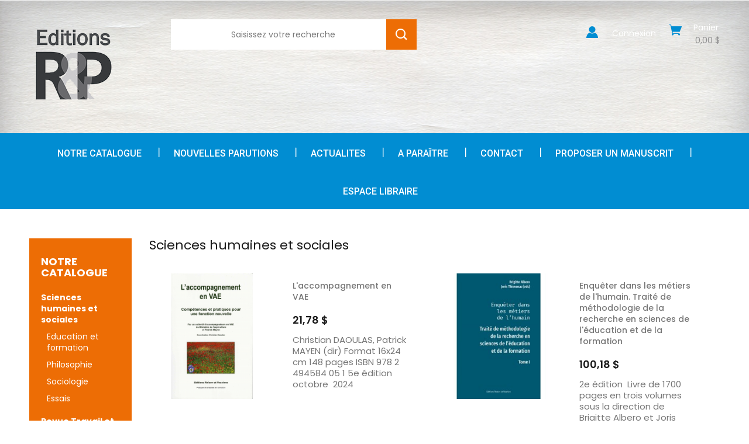

--- FILE ---
content_type: text/html; charset=utf-8
request_url: https://raisonetpassions.fr/48-sciences-humaines-et-sociales-?SubmitCurrency=1&id_currency=2
body_size: 14238
content:
<!doctype html>
<html lang="fr">

  <head>
    
      
<meta charset="utf-8">


<meta http-equiv="x-ua-compatible" content="ie=edge">



  <title>Sciences humaines et sociales</title>
  <meta name="description" content="">
  <meta name="keywords" content="">
        <link rel="canonical" href="https://raisonetpassions.fr/48-sciences-humaines-et-sociales-">
  


<meta name="viewport" content="width=device-width, initial-scale=1">

<link href="https://fonts.googleapis.com/css?family=Poppins:100,100i,200,200i,300,300i,400,400i,500,500i,600,600i,700,700i,800,800i,900,900i" rel="stylesheet"> 
<link href="https://fonts.googleapis.com/css?family=Roboto:400,500,500i,700&display=swap" rel="stylesheet">

<link rel="icon" type="image/vnd.microsoft.icon" href="https://raisonetpassions.fr/img/favicon.ico?1631190983">
<link rel="shortcut icon" type="image/x-icon" href="https://raisonetpassions.fr/img/favicon.ico?1631190983">


    <link rel="stylesheet" href="https://raisonetpassions.fr/themes/PRS913/assets/cache/theme-a999e236.css" type="text/css" media="all">




  

  <script type="text/javascript">
        var id_lang = 1;
        var prestashop = {"cart":{"products":[],"totals":{"total":{"type":"total","label":"Total","amount":0,"value":"0,00\u00a0$"},"total_including_tax":{"type":"total","label":"Total TTC","amount":0,"value":"0,00\u00a0$"},"total_excluding_tax":{"type":"total","label":"Total HT :","amount":0,"value":"0,00\u00a0$"}},"subtotals":{"products":{"type":"products","label":"Sous-total","amount":0,"value":"0,00\u00a0$"},"discounts":null,"shipping":{"type":"shipping","label":"Livraison","amount":0,"value":""},"tax":null},"products_count":0,"summary_string":"0 articles","vouchers":{"allowed":0,"added":[]},"discounts":[],"minimalPurchase":0,"minimalPurchaseRequired":""},"currency":{"name":"Dollar canadien","iso_code":"CAD","iso_code_num":"124","sign":"$"},"customer":{"lastname":null,"firstname":null,"email":null,"birthday":null,"newsletter":null,"newsletter_date_add":null,"optin":null,"website":null,"company":null,"siret":null,"ape":null,"is_logged":false,"gender":{"type":null,"name":null},"addresses":[]},"language":{"name":"Fran\u00e7ais (French)","iso_code":"fr","locale":"fr-FR","language_code":"fr-fr","is_rtl":"0","date_format_lite":"d\/m\/Y","date_format_full":"d\/m\/Y H:i:s","id":1},"page":{"title":"","canonical":"https:\/\/raisonetpassions.fr\/48-sciences-humaines-et-sociales-","meta":{"title":"Sciences humaines et sociales","description":"","keywords":"","robots":"index"},"page_name":"category","body_classes":{"lang-fr":true,"lang-rtl":false,"country-FR":true,"currency-CAD":true,"layout-both-columns":true,"page-category":true,"tax-display-enabled":true,"category-id-48":true,"category-Sciences humaines et sociales":true,"category-id-parent-2":true,"category-depth-level-2":true},"admin_notifications":[]},"shop":{"name":"Editions Raison et Passions","logo":"https:\/\/raisonetpassions.fr\/img\/editions-raison-et-passions-logo-1631190970.jpg","stores_icon":"https:\/\/raisonetpassions.fr\/img\/logo_stores.gif","favicon":"https:\/\/raisonetpassions.fr\/img\/favicon.ico"},"urls":{"base_url":"https:\/\/raisonetpassions.fr\/","current_url":"https:\/\/raisonetpassions.fr\/48-sciences-humaines-et-sociales-?SubmitCurrency=1&id_currency=2","shop_domain_url":"https:\/\/raisonetpassions.fr","img_ps_url":"https:\/\/raisonetpassions.fr\/img\/","img_cat_url":"https:\/\/raisonetpassions.fr\/img\/c\/","img_lang_url":"https:\/\/raisonetpassions.fr\/img\/l\/","img_prod_url":"https:\/\/raisonetpassions.fr\/img\/p\/","img_manu_url":"https:\/\/raisonetpassions.fr\/img\/m\/","img_sup_url":"https:\/\/raisonetpassions.fr\/img\/su\/","img_ship_url":"https:\/\/raisonetpassions.fr\/img\/s\/","img_store_url":"https:\/\/raisonetpassions.fr\/img\/st\/","img_col_url":"https:\/\/raisonetpassions.fr\/img\/co\/","img_url":"https:\/\/raisonetpassions.fr\/themes\/PRS913\/assets\/img\/","css_url":"https:\/\/raisonetpassions.fr\/themes\/PRS913\/assets\/css\/","js_url":"https:\/\/raisonetpassions.fr\/themes\/PRS913\/assets\/js\/","pic_url":"https:\/\/raisonetpassions.fr\/upload\/","pages":{"address":"https:\/\/raisonetpassions.fr\/adresse","addresses":"https:\/\/raisonetpassions.fr\/adresses","authentication":"https:\/\/raisonetpassions.fr\/authentification","cart":"https:\/\/raisonetpassions.fr\/panier","category":"https:\/\/raisonetpassions.fr\/index.php?controller=category","cms":"https:\/\/raisonetpassions.fr\/index.php?controller=cms","contact":"https:\/\/raisonetpassions.fr\/contactez-nous","discount":"https:\/\/raisonetpassions.fr\/bons-de-reduction","guest_tracking":"https:\/\/raisonetpassions.fr\/suivi-commande-invite","history":"https:\/\/raisonetpassions.fr\/historique-des-commandes","identity":"https:\/\/raisonetpassions.fr\/identite","index":"https:\/\/raisonetpassions.fr\/","my_account":"https:\/\/raisonetpassions.fr\/mon-compte","order_confirmation":"https:\/\/raisonetpassions.fr\/confirmation-commande","order_detail":"https:\/\/raisonetpassions.fr\/index.php?controller=order-detail","order_follow":"https:\/\/raisonetpassions.fr\/details-de-la-commande","order":"https:\/\/raisonetpassions.fr\/commande","order_return":"https:\/\/raisonetpassions.fr\/index.php?controller=order-return","order_slip":"https:\/\/raisonetpassions.fr\/avoirs","pagenotfound":"https:\/\/raisonetpassions.fr\/page-non-trouvee","password":"https:\/\/raisonetpassions.fr\/mot-de-passe-oublie","pdf_invoice":"https:\/\/raisonetpassions.fr\/index.php?controller=pdf-invoice","pdf_order_return":"https:\/\/raisonetpassions.fr\/index.php?controller=pdf-order-return","pdf_order_slip":"https:\/\/raisonetpassions.fr\/index.php?controller=pdf-order-slip","prices_drop":"https:\/\/raisonetpassions.fr\/promotions","product":"https:\/\/raisonetpassions.fr\/index.php?controller=product","search":"https:\/\/raisonetpassions.fr\/recherche","sitemap":"https:\/\/raisonetpassions.fr\/plan-du-site","stores":"https:\/\/raisonetpassions.fr\/magasins","supplier":"https:\/\/raisonetpassions.fr\/fournisseurs","register":"https:\/\/raisonetpassions.fr\/authentification?create_account=1","order_login":"https:\/\/raisonetpassions.fr\/commande?login=1"},"alternative_langs":[],"theme_assets":"\/themes\/PRS913\/assets\/","actions":{"logout":"https:\/\/raisonetpassions.fr\/?mylogout="},"no_picture_image":{"bySize":{"small_default":{"url":"https:\/\/raisonetpassions.fr\/img\/p\/fr-default-small_default.jpg","width":98,"height":98},"homecategory_default":{"url":"https:\/\/raisonetpassions.fr\/img\/p\/fr-default-homecategory_default.jpg","width":100,"height":100},"cart_default":{"url":"https:\/\/raisonetpassions.fr\/img\/p\/fr-default-cart_default.jpg","width":125,"height":125},"home_default":{"url":"https:\/\/raisonetpassions.fr\/img\/p\/fr-default-home_default.jpg","width":236,"height":236},"medium_default":{"url":"https:\/\/raisonetpassions.fr\/img\/p\/fr-default-medium_default.jpg","width":450,"height":450},"large_default":{"url":"https:\/\/raisonetpassions.fr\/img\/p\/fr-default-large_default.jpg","width":800,"height":800}},"small":{"url":"https:\/\/raisonetpassions.fr\/img\/p\/fr-default-small_default.jpg","width":98,"height":98},"medium":{"url":"https:\/\/raisonetpassions.fr\/img\/p\/fr-default-home_default.jpg","width":236,"height":236},"large":{"url":"https:\/\/raisonetpassions.fr\/img\/p\/fr-default-large_default.jpg","width":800,"height":800},"legend":""}},"configuration":{"display_taxes_label":true,"display_prices_tax_incl":true,"is_catalog":false,"show_prices":true,"opt_in":{"partner":false},"quantity_discount":{"type":"discount","label":"Remise sur prix unitaire"},"voucher_enabled":0,"return_enabled":0},"field_required":[],"breadcrumb":{"links":[{"title":"Accueil","url":"https:\/\/raisonetpassions.fr\/"},{"title":"Sciences humaines et sociales","url":"https:\/\/raisonetpassions.fr\/48-sciences-humaines-et-sociales-"}],"count":2},"link":{"protocol_link":"https:\/\/","protocol_content":"https:\/\/"},"time":1768630729,"static_token":"690c4b21b6412094412abd8dee9311a7","token":"f5e2a3f6a120084e63933d47a784a574","debug":false};
        var psemailsubscription_subscription = "https:\/\/raisonetpassions.fr\/module\/ps_emailsubscription\/subscription";
        var psr_icon_color = "#F19D76";
        var tisearch_image = 1;
        var tisearch_number = 10;
      </script>



    <link rel="prefetch" href="https://www.paypal.com/sdk/js?components=buttons,marks,funding-eligibility,hosted-fields&amp;client-id=AXjYFXWyb4xJCErTUDiFkzL0Ulnn-bMm4fal4G-1nQXQ1ZQxp06fOuE7naKUXGkq2TZpYSiI9xXbs4eo&amp;merchant-id=BG7HWSFMGRFJS&amp;currency=CAD&amp;intent=capture&amp;commit=false&amp;vault=false&amp;integration-date=2020-07-30&amp;disable-funding=bancontact,eps,giropay,ideal,mybank,p24,sofort" as="script">


    
  </head>

  <body id="category" class="lang-fr country-fr currency-cad layout-both-columns page-category tax-display-enabled category-id-48 category-sciences-humaines-et-sociales category-id-parent-2 category-depth-level-2">
  	<div class="preloading"></div>
    
      
    

    <main>
      
              
      <header id="header">
        
           
  <div class="header-banner">
    
  </div>



  <nav class="header-nav">
    <div class="container">
        
          <div class="hidden-sm-down">
            <div class="col-md-6 col-xs-12">
              
            </div>
            <div class="col-md-6 right-nav">
                <div id="_desktop_currency_selector">
  <div class="currency-selector dropdown js-dropdown">
    <span id="currency-selector-label">Monnaie:</span>
    <button data-target="" data-toggle="dropdown" class="hidden-sm-down btn-unstyle" aria-haspopup="true" aria-expanded="false" aria-label="Sélecteur de devise">
      <span class="expand-more _gray-darker">CAD $</span>
      <i class="material-icons expand-more">&#xE5C5;</i>
    </button>
    <ul class="dropdown-menu hidden-sm-down" aria-labelledby="currency-selector-label">
              <li  class="current" >
          <a title="Dollar canadien" rel="nofollow" href="https://raisonetpassions.fr/48-sciences-humaines-et-sociales-?SubmitCurrency=1&amp;id_currency=2" class="dropdown-item">CAD $</a>
        </li>
              <li >
          <a title="Franc suisse" rel="nofollow" href="https://raisonetpassions.fr/48-sciences-humaines-et-sociales-?SubmitCurrency=1&amp;id_currency=3" class="dropdown-item">CHF CHF</a>
        </li>
              <li >
          <a title="Euro" rel="nofollow" href="https://raisonetpassions.fr/48-sciences-humaines-et-sociales-?SubmitCurrency=1&amp;id_currency=1" class="dropdown-item">EUR €</a>
        </li>
              <li >
          <a title="Dirham marocain" rel="nofollow" href="https://raisonetpassions.fr/48-sciences-humaines-et-sociales-?SubmitCurrency=1&amp;id_currency=4" class="dropdown-item">MAD MAD</a>
        </li>
              <li >
          <a title="Dinar tunisien" rel="nofollow" href="https://raisonetpassions.fr/48-sciences-humaines-et-sociales-?SubmitCurrency=1&amp;id_currency=5" class="dropdown-item">TND TND</a>
        </li>
              <li >
          <a title="Dollar des États-Unis" rel="nofollow" href="https://raisonetpassions.fr/48-sciences-humaines-et-sociales-?SubmitCurrency=1&amp;id_currency=6" class="dropdown-item">USD $</a>
        </li>
          </ul>
    <select class="link hidden-md-up" aria-labelledby="currency-selector-label">
              <option value="https://raisonetpassions.fr/48-sciences-humaines-et-sociales-?SubmitCurrency=1&amp;id_currency=2" selected="selected">CAD $</option>
              <option value="https://raisonetpassions.fr/48-sciences-humaines-et-sociales-?SubmitCurrency=1&amp;id_currency=3">CHF CHF</option>
              <option value="https://raisonetpassions.fr/48-sciences-humaines-et-sociales-?SubmitCurrency=1&amp;id_currency=1">EUR €</option>
              <option value="https://raisonetpassions.fr/48-sciences-humaines-et-sociales-?SubmitCurrency=1&amp;id_currency=4">MAD MAD</option>
              <option value="https://raisonetpassions.fr/48-sciences-humaines-et-sociales-?SubmitCurrency=1&amp;id_currency=5">TND TND</option>
              <option value="https://raisonetpassions.fr/48-sciences-humaines-et-sociales-?SubmitCurrency=1&amp;id_currency=6">USD $</option>
          </select>
  </div>
</div>

            </div>
          </div>
          <div class="hidden-md-up text-xs-center mobile">
            <div class="float-xs-left" id="menu-icon">
              <i class="material-icons d-inline">&#xE5D2;</i>
            </div>
            <div class="float-xs-right" id="_mobile_cart"></div>
            <div class="float-xs-right" id="_mobile_user_info"></div>
            <div class="top-logo" id="_mobile_logo"></div>
            <div class="clearfix"></div>
          </div>
    </div>
  </nav>



  <div class="header-top">
        <div class="headerinner-logo container">
            <div class="row">
                <div class="hidden-sm-down" id="_desktop_logo">
                        <a href="https://raisonetpassions.fr/" class="header-logo">
                          <img class="logo img-responsive" src="https://raisonetpassions.fr/img/editions-raison-et-passions-logo-1631190970.jpg" alt="Editions Raison et Passions">
                        </a>
                </div>
                <div class="right-logo">
                  <!-- TI Product Search Module -->
<div class="ot-serach-outer">
<div id="ot_search_top">
	<form method="get" action="search" id="searchbox" class="form-inline form_search"  data-search-controller-url="/modules/ot_searchproducts/controllers/SearchProducts.php">
		<label for="ot_query_top"><!-- image on background --></label>
        <input type="hidden" name="controller" value="search">  
		<div class="ot_search form-group">
              
        </div>
		<input type="text" name="s" value="" placeholder="Saisissez votre recherche" id="ot_query_top" class="search_query form-control ac_input" >
		<button type="submit" class="btn btn-default submit_search search_submit">
			<span class="header-search-bar">
				Search
			</span>
		</button>
    </form>
</div>
</div>
<!-- /TI Product Search Module -->

<div id="header-right-text">
			<div class="header-offer">
			<div class="header-link-inner">
				<!--<img src="img/cms/offer.jpg" alt="">  -->
			</div>
		</div>
	</div>

                </div>
                <div class="right-btn">
                  <div id="_desktop_cart">
  <div class="blockcart cart-preview inactive" data-refresh-url="//raisonetpassions.fr/module/ps_shoppingcart/ajax">
    <div class="header">
              <i class="material-icons shopping-cart">shopping_cart</i>
        <span class="hidden-sm-down">Panier</span>
        <span id="cart_block_total" class="price ajax_block_cart_total">0,00 $</span>
        <span class="cart-products-count">0</span>
          </div>
      <div class="cart-popup">
        <ul class="cart-product">
                  </ul>
      <div class="price_content">
          <div class="cart-subtotals">
                        <div class="products price_inline">
              <span class="label">Sous-total</span>
              <span class="value">0,00 $</span>
            </div>
                        <div class=" price_inline">
              <span class="label"></span>
              <span class="value"></span>
            </div>
                        <div class="shipping price_inline">
              <span class="label">Livraison</span>
              <span class="value"></span>
            </div>
                        <div class=" price_inline">
              <span class="label"></span>
              <span class="value"></span>
            </div>
                      </div>
          <div class="cart-total price_inline">
            <span class="label">Total</span>
            <span class="value">0,00 $</span>
          </div>
        </div>
        <div class="checkout">
          <a href="//raisonetpassions.fr/panier?action=show" class="btn btn-primary">checkout</a>
        </div>
      </div>

  </div>
</div><div id="_desktop_user_info">
  <div class="user-info">
     <div class="user-icon"> 
          <span class="hidden-sm-down">Connexion</span> 
          </div>
   <ul class="userinfo-toggle">
          <li>
      <a
      href="https://raisonetpassions.fr/mon-compte"
      title="Log in to your customer account"
      rel="nofollow"
      >
      <!--<i class="material-icons">&#xE7FF;</i>-->
      <span class="hidden-sm-down">Connexion</span>
      </a>
      </li>
       </ul>
  </div>
</div>
                </div>
            </div>
       </div>

    <div class="header-menu">
      <div class="menu-container container">
          


<div class="menu js-top-menu position-static hidden-sm-down" id="_desktop_top_menu">
    
          <ul class="top-menu" id="top-menu" data-depth="0">
                    <li class="category" id="category-2">
                          <a
                class="dropdown-item"
                href="https://raisonetpassions.fr/" data-depth="0"
                              >
                                                                      <span class="float-xs-right hidden-md-up">
                    <span data-target="#top_sub_menu_32401" data-toggle="collapse" class="navbar-toggler collapse-icons">
                      <i class="material-icons add">&#xE313;</i>
                      <i class="material-icons remove">&#xE316;</i>
                    </span>
                  </span>
                                Notre catalogue
              </a>
                            <div  class="popover sub-menu js-sub-menu collapse" id="top_sub_menu_32401">
                
          <ul class="top-menu"  data-depth="1">
                    <li class="category current " id="category-48">
                          <a
                class="dropdown-item dropdown-submenu"
                href="https://raisonetpassions.fr/48-sciences-humaines-et-sociales-" data-depth="1"
                              >
                                                                      <span class="float-xs-right hidden-md-up">
                    <span data-target="#top_sub_menu_52782" data-toggle="collapse" class="navbar-toggler collapse-icons">
                      <i class="material-icons add">&#xE313;</i>
                      <i class="material-icons remove">&#xE316;</i>
                    </span>
                  </span>
                                Sciences humaines et sociales
              </a>
                            <div  class="collapse" id="top_sub_menu_52782">
                
          <ul class="top-menu"  data-depth="2">
                    <li class="category" id="category-22">
                          <a
                class="dropdown-item"
                href="https://raisonetpassions.fr/22-education-et-formation" data-depth="2"
                              >
                                Education et formation
              </a>
                          </li>
                    <li class="category" id="category-49">
                          <a
                class="dropdown-item"
                href="https://raisonetpassions.fr/49-philosophie" data-depth="2"
                              >
                                Philosophie
              </a>
                          </li>
                    <li class="category" id="category-50">
                          <a
                class="dropdown-item"
                href="https://raisonetpassions.fr/50-sociologie" data-depth="2"
                              >
                                Sociologie
              </a>
                          </li>
                    <li class="category" id="category-51">
                          <a
                class="dropdown-item"
                href="https://raisonetpassions.fr/51-essais" data-depth="2"
                              >
                                Essais
              </a>
                          </li>
              </ul>
    
                <div class="clear"></div>
        <div class="menu-bottom-banners">
                  </div>
              </div>
                          </li>
                    <li class="category" id="category-40">
                          <a
                class="dropdown-item dropdown-submenu"
                href="https://raisonetpassions.fr/40-revue-travail-et-apprentissages" data-depth="1"
                              >
                                                                      <span class="float-xs-right hidden-md-up">
                    <span data-target="#top_sub_menu_24146" data-toggle="collapse" class="navbar-toggler collapse-icons">
                      <i class="material-icons add">&#xE313;</i>
                      <i class="material-icons remove">&#xE316;</i>
                    </span>
                  </span>
                                Revue Travail et Apprentissages
              </a>
                            <div  class="collapse" id="top_sub_menu_24146">
                
          <ul class="top-menu"  data-depth="2">
                    <li class="category" id="category-41">
                          <a
                class="dropdown-item"
                href="https://raisonetpassions.fr/41-numeros-parus" data-depth="2"
                              >
                                Numéros parus
              </a>
                          </li>
                    <li class="category" id="category-42">
                          <a
                class="dropdown-item"
                href="https://raisonetpassions.fr/42-consignes-aux-auteurs" data-depth="2"
                              >
                                Consignes aux auteurs
              </a>
                          </li>
                    <li class="category" id="category-43">
                          <a
                class="dropdown-item"
                href="https://raisonetpassions.fr/43-abonnement-a-la-revue" data-depth="2"
                              >
                                Abonnement à la revue
              </a>
                          </li>
              </ul>
    
                <div class="clear"></div>
        <div class="menu-bottom-banners">
                  </div>
              </div>
                          </li>
                    <li class="category" id="category-31">
                          <a
                class="dropdown-item dropdown-submenu"
                href="https://raisonetpassions.fr/31-patrimoines" data-depth="1"
                              >
                                Patrimoines
              </a>
                          </li>
                    <li class="category" id="category-32">
                          <a
                class="dropdown-item dropdown-submenu"
                href="https://raisonetpassions.fr/32-litterature" data-depth="1"
                              >
                                Littérature
              </a>
                          </li>
                    <li class="category" id="category-46">
                          <a
                class="dropdown-item dropdown-submenu"
                href="https://raisonetpassions.fr/46-livres-numeriques" data-depth="1"
                              >
                                Livres numériques
              </a>
                          </li>
                    <li class="category" id="category-47">
                          <a
                class="dropdown-item dropdown-submenu"
                href="https://raisonetpassions.fr/47--nouvelles-parutions-" data-depth="1"
                              >
                                - Nouvelles parutions -
              </a>
                          </li>
              </ul>
    
                <div class="clear"></div>
        <div class="menu-bottom-banners">
                  </div>
              </div>
                          </li>
                    <li class="link" id="lnk-nouvelles-parutions">
                          <a
                class="dropdown-item"
                href="https://raisonetpassions.fr/47--nouvelles-parutions" data-depth="0"
                              >
                                Nouvelles parutions
              </a>
                          </li>
                    <li class="cms-page" id="cms-page-10">
                          <a
                class="dropdown-item"
                href="https://raisonetpassions.fr/content/10-actualites-raison-et-passions" data-depth="0"
                              >
                                Actualites
              </a>
                          </li>
                    <li class="cms-category" id="cms-category-8">
                          <a
                class="dropdown-item"
                href="https://raisonetpassions.fr/content/category/8-a-paraitre" data-depth="0"
                              >
                                A paraître
              </a>
                          </li>
                    <li class="cms-page" id="cms-page-11">
                          <a
                class="dropdown-item"
                href="https://raisonetpassions.fr/content/11-contact-raison-et-passions" data-depth="0"
                              >
                                Contact
              </a>
                          </li>
                    <li class="cms-page" id="cms-page-14">
                          <a
                class="dropdown-item"
                href="https://raisonetpassions.fr/content/14-proposer-un-manuscrit" data-depth="0"
                              >
                                Proposer un manuscrit
              </a>
                          </li>
                    <li class="cms-page" id="cms-page-12">
                          <a
                class="dropdown-item"
                href="https://raisonetpassions.fr/content/12-espace-libraire-raison-et-passions" data-depth="0"
                              >
                                Espace libraire
              </a>
                          </li>
              </ul>
    
    <div class="clearfix"></div>
</div>

      </div>
    </div>
    <div class="container">
     <div id="mobile_top_menu_wrapper" class="row hidden-md-up" style="display:none;">
        <div class="js-top-menu mobile" id="_mobile_top_menu"></div>
        <div class="js-top-menu-bottom">
          <div id="_mobile_currency_selector"></div>
          <div id="_mobile_language_selector"></div>
          <div id="_mobile_contact_link"></div>
        </div>
      </div>
    </div>
  </div>
  

        
      </header>
      
        
<aside id="notifications">
  <div class="container">
    
    
    
      </div>
</aside>
      
       
	   

    <div class="breadcumb_outer">
      <div class="breadcumb_inner">
        <div class="row">
          
              <nav data-depth="2" class="breadcrumb hidden-sm-down">
  <ol itemscope itemtype="http://schema.org/BreadcrumbList">
          
        <li itemprop="itemListElement" itemscope itemtype="http://schema.org/ListItem">
          <a itemprop="item" href="https://raisonetpassions.fr/">
            <span itemprop="name">Accueil</span>
          </a>
          <meta itemprop="position" content="1">
        </li>
      
          
        <li itemprop="itemListElement" itemscope itemtype="http://schema.org/ListItem">
          <a itemprop="item" href="https://raisonetpassions.fr/48-sciences-humaines-et-sociales-">
            <span itemprop="name">Sciences humaines et sociales</span>
          </a>
          <meta itemprop="position" content="2">
        </li>
      
      </ol>
</nav>
          
        </div>
      </div>
    </div>
	  <section id="wrapper">
      
        <div class="container">
         <div class="wrapper-inner row"> 

            
              <div id="left-column" class="col-xs-12 col-sm-12 col-md-3 col-lg-3">
                                  

<div class="block-categories hidden-sm-down">
  <ul class="category-top-menu">
    <li><a class="text-uppercase h6" href="https://raisonetpassions.fr/2-notre-catalogue">Notre catalogue</a></li>
    <li>
  <ul class="category-sub-menu"><li data-depth="0"><a href="https://raisonetpassions.fr/48-sciences-humaines-et-sociales-">Sciences humaines et sociales</a><!--<div class="navbar-toggler collapse-icons" data-toggle="collapse" data-target="#exCollapsingNavbar48"><i class="material-icons add">&#xE145;</i><i class="material-icons remove">&#xE15B;</i></div>--><div class="collapse in" id="exCollapsingNavbar48">
  <ul class="category-sub-menu"><li data-depth="1"><a class="category-sub-link" href="https://raisonetpassions.fr/22-education-et-formation">Education et formation</a></li><li data-depth="1"><a class="category-sub-link" href="https://raisonetpassions.fr/49-philosophie">Philosophie</a></li><li data-depth="1"><a class="category-sub-link" href="https://raisonetpassions.fr/50-sociologie">Sociologie</a></li><li data-depth="1"><a class="category-sub-link" href="https://raisonetpassions.fr/51-essais">Essais</a></li></ul></div></li><li data-depth="0"><a href="https://raisonetpassions.fr/40-revue-travail-et-apprentissages">Revue Travail et Apprentissages</a><!--<div class="navbar-toggler collapse-icons" data-toggle="collapse" data-target="#exCollapsingNavbar40"><i class="material-icons add">&#xE145;</i><i class="material-icons remove">&#xE15B;</i></div>--><div class="collapse in" id="exCollapsingNavbar40">
  <ul class="category-sub-menu"><li data-depth="1"><a class="category-sub-link" href="https://raisonetpassions.fr/41-numeros-parus">Numéros parus</a></li><li data-depth="1"><a class="category-sub-link" href="https://raisonetpassions.fr/43-diffusion-au-format-numerique-par-cairn-info">Diffusion  au format numérique par CAIRN INFO</a></li></ul></div></li><li data-depth="0"><a href="https://raisonetpassions.fr/31-patrimoines">Patrimoines</a></li><li data-depth="0"><a href="https://raisonetpassions.fr/32-litterature">Littérature</a></li><li data-depth="0"><a href="https://raisonetpassions.fr/46-livres-numeriques">Livres numériques</a></li><li data-depth="0"><a href="https://raisonetpassions.fr/47--nouvelles-parutions-">- Nouvelles parutions -</a></li></ul></li>
  </ul>
</div>

                              </div>
            

            
              <div id="content-wrapper" class="left-column right-column col-sm-12 col-md-6 col-lg-6">
                
  <section id="main">

    
    <div class="block-category card card-block hidden-sm-down">
      <h1 class="h1">Sciences humaines et sociales</h1>
      
                </div>
    <div class="text-sm-center hidden-md-up">
      <h1 class="h1">Sciences humaines et sociales</h1>
    </div>


    <section id="products">
      
        <div id="">
          <div class="product-toolbar" style="display:none;"> 
            
              <div id="js-product-list-top" class="row products-selection">
  <div class="col-md-6 hidden-sm-down total-products">
    <ul class="display hidden-xs grid_list">
      <li id="grid"><a href="#" title="Grid">Grid</a></li>
      <li id="list" class="selected"><a href="#" title="List">List</a></li>
    </ul>
          <p>Il y a 34 produits.</p>
      </div>
  <div class="col-md-6">
    <div class="row sort-by-row">

      
        <span class="col-sm-3 col-md-3 hidden-sm-down sort-by">Trier par :</span>
<div class="col-sm-12 col-xs-12 col-md-9 products-sort-order dropdown">
  <button
    class="btn-unstyle select-title"
    rel="nofollow"
    data-toggle="dropdown"
    aria-haspopup="true"
    aria-expanded="false">
        <i class="material-icons float-xs-right">&#xE5C5;</i>
  </button>
  <div class="dropdown-menu">
          <a
        rel="nofollow"
        href="https://raisonetpassions.fr/48-sciences-humaines-et-sociales-?SubmitCurrency=1&amp;id_currency=2&amp;order=product.sales.desc"
        class="select-list js-search-link"
      >
        Meilleures ventes
      </a>
          <a
        rel="nofollow"
        href="https://raisonetpassions.fr/48-sciences-humaines-et-sociales-?SubmitCurrency=1&amp;id_currency=2&amp;order=product.position.asc"
        class="select-list js-search-link"
      >
        Pertinence
      </a>
          <a
        rel="nofollow"
        href="https://raisonetpassions.fr/48-sciences-humaines-et-sociales-?SubmitCurrency=1&amp;id_currency=2&amp;order=product.name.asc"
        class="select-list js-search-link"
      >
        Nom, A à Z
      </a>
          <a
        rel="nofollow"
        href="https://raisonetpassions.fr/48-sciences-humaines-et-sociales-?SubmitCurrency=1&amp;id_currency=2&amp;order=product.name.desc"
        class="select-list js-search-link"
      >
        Nom, Z à A
      </a>
          <a
        rel="nofollow"
        href="https://raisonetpassions.fr/48-sciences-humaines-et-sociales-?SubmitCurrency=1&amp;id_currency=2&amp;order=product.price.asc"
        class="select-list js-search-link"
      >
        Prix, croissant
      </a>
          <a
        rel="nofollow"
        href="https://raisonetpassions.fr/48-sciences-humaines-et-sociales-?SubmitCurrency=1&amp;id_currency=2&amp;order=product.price.desc"
        class="select-list js-search-link"
      >
        Prix, décroissant
      </a>
      </div>
</div>
      

          </div>
  </div>
  <div class="col-sm-12 hidden-md-up text-xs-center showing">
    Affichage 1-30 de 34 article(s)
  </div>
</div>
            
          </div>
        </div>
        <input type="hidden" name="carturl" id="carturl" value="https://raisonetpassions.fr/panier" />    
        <input type="hidden" name="carttoken" id="carttoken" value="690c4b21b6412094412abd8dee9311a7" />
        
          <div id="" class="hidden-sm-down">
            <section id="js-active-search-filters" class="hide">
  
    <p class="h6 hidden-xs-up">Filtres actifs</p>
  

  </section>

          </div>
        

        <div id="">
          
            <div id="js-product-list">
  <div class="products row list">
                  
         
<article class="product-miniature js-product-miniature" data-id-product="51" data-id-product-attribute="0" itemscope itemtype="http://schema.org/Product">
 <div class="thumbnail-container">
    <div class="thumbnail-inner">
    
	
		<div class="thumbnail-image-inner">
			
			  <a href="https://raisonetpassions.fr/education-et-formation/51-l-accompagnement-en-vae.html" class="thumbnail product-thumbnail">
				<img
		            src = "https://raisonetpassions.fr/84-home_default/l-accompagnement-en-vae.jpg"
		            alt = "L&#039;accompagnement en VAE"
		            data-full-size-image-url = "https://raisonetpassions.fr/84-large_default/l-accompagnement-en-vae.jpg"
		          >
			  </a>
			
			
					<ul class="product-flags">
											</ul>
				
			<div class="hover-addtocart">
			   <div class="highlighted-informations no-variants hidden-sm-down">
			      
				      <a href="#" class="quick-view" data-link-action="quickview">
				  	 <i class="material-icons search">&#xE8B6;</i> Aperçu rapide
				      </a>
			      
			   </div>
			  
			</div>
		</div>

	
	
    <div class="product-description">
    	 <div class="addtocart-button">
			      <form action="" class="cart-form-url" method="post">
			         <input type="hidden" name="token" class="cart-form-token" value="">
			         <input type="hidden" value="51" name="id_product">
			         <input type="hidden" class="input-group form-control" value="1" name="qty" />
			         <button data-button-action="add-to-cart" class="btn btn-primary">Ajouter au panier</button>
			      </form>
			   </div>

      
        <h1 class="h3 product-title" itemprop="name"><a href="https://raisonetpassions.fr/education-et-formation/51-l-accompagnement-en-vae.html">L&#039;accompagnement en VAE</a></h1>
      
	<div class="product-desc">	<p>Christian DAOULAS, Patrick MAYEN (dir)</p>
<p>Format 16x24 cm</p>
<p>148 pages</p>
<p>ISBN 978 2 494584 05 1</p>
<p>5e édition octobre  2024</p></div>
      
                  <div class="product-price-and-shipping">
              
              

              <span class="sr-only">Prix</span>
              <span itemprop="price" class="price">21,78 $</span>

              

            
          </div>
              
      
						

      
        
      
	 		
    </div>
    
    
</div>
  </div>
</article>
      
          
         
<article class="product-miniature js-product-miniature" data-id-product="132" data-id-product-attribute="0" itemscope itemtype="http://schema.org/Product">
 <div class="thumbnail-container">
    <div class="thumbnail-inner">
    
	
		<div class="thumbnail-image-inner">
			
			  <a href="https://raisonetpassions.fr/notre-catalogue/132-enqueter-dans-les-metiers-de-l-humain-traite-de-methodologie-de-la-recherche-en-sciencs-de-l-ducation-et-de-la-formation.html" class="thumbnail product-thumbnail">
				<img
		            src = "https://raisonetpassions.fr/175-home_default/enqueter-dans-les-metiers-de-l-humain-traite-de-methodologie-de-la-recherche-en-sciencs-de-l-ducation-et-de-la-formation.jpg"
		            alt = "Enquêter dans les métiers..."
		            data-full-size-image-url = "https://raisonetpassions.fr/175-large_default/enqueter-dans-les-metiers-de-l-humain-traite-de-methodologie-de-la-recherche-en-sciencs-de-l-ducation-et-de-la-formation.jpg"
		          >
			  </a>
			
			
					<ul class="product-flags">
											</ul>
				
			<div class="hover-addtocart">
			   <div class="highlighted-informations no-variants hidden-sm-down">
			      
				      <a href="#" class="quick-view" data-link-action="quickview">
				  	 <i class="material-icons search">&#xE8B6;</i> Aperçu rapide
				      </a>
			      
			   </div>
			  
			</div>
		</div>

	
	
    <div class="product-description">
    	 <div class="addtocart-button">
			      <form action="" class="cart-form-url" method="post">
			         <input type="hidden" name="token" class="cart-form-token" value="">
			         <input type="hidden" value="132" name="id_product">
			         <input type="hidden" class="input-group form-control" value="1" name="qty" />
			         <button data-button-action="add-to-cart" class="btn btn-primary">Ajouter au panier</button>
			      </form>
			   </div>

      
        <h1 class="h3 product-title" itemprop="name"><a href="https://raisonetpassions.fr/notre-catalogue/132-enqueter-dans-les-metiers-de-l-humain-traite-de-methodologie-de-la-recherche-en-sciencs-de-l-ducation-et-de-la-formation.html">Enquêter dans les métiers de l&#039;humain. Traité de méthodologie de la recherche en sciences de l&#039;éducation et de la formation</a></h1>
      
	<div class="product-desc">	<h1><span style="color:#ff0a00;">2e édition</span> </h1>
<h2>Livre de 1700 pages en trois volumes  sous la direction de Brigitte Albero et Joris Thievenaz</h2>
<h2>Réunion de 109 chapitres de 134 auteurs et autrices.</h2>
<h3>69€ les trois volumes</h3>
<h2></h2></div>
      
                  <div class="product-price-and-shipping">
              
              

              <span class="sr-only">Prix</span>
              <span itemprop="price" class="price">100,18 $</span>

              

            
          </div>
              
      
						

      
        
      
	 		
    </div>
    
    
</div>
  </div>
</article>
      
          
         
<article class="product-miniature js-product-miniature" data-id-product="127" data-id-product-attribute="0" itemscope itemtype="http://schema.org/Product">
 <div class="thumbnail-container">
    <div class="thumbnail-inner">
    
	
		<div class="thumbnail-image-inner">
			
			  <a href="https://raisonetpassions.fr/notre-catalogue/127-le-vin-d-epineuil-renaissance-d-un-vignoble-bourguignon.html" class="thumbnail product-thumbnail">
				<img
		            src = "https://raisonetpassions.fr/171-home_default/le-vin-d-epineuil-renaissance-d-un-vignoble-bourguignon.jpg"
		            alt = "Le vin d&#039;Epineuil...."
		            data-full-size-image-url = "https://raisonetpassions.fr/171-large_default/le-vin-d-epineuil-renaissance-d-un-vignoble-bourguignon.jpg"
		          >
			  </a>
			
			
					<ul class="product-flags">
											</ul>
				
			<div class="hover-addtocart">
			   <div class="highlighted-informations no-variants hidden-sm-down">
			      
				      <a href="#" class="quick-view" data-link-action="quickview">
				  	 <i class="material-icons search">&#xE8B6;</i> Aperçu rapide
				      </a>
			      
			   </div>
			  
			</div>
		</div>

	
	
    <div class="product-description">
    	 <div class="addtocart-button">
			      <form action="" class="cart-form-url" method="post">
			         <input type="hidden" name="token" class="cart-form-token" value="">
			         <input type="hidden" value="127" name="id_product">
			         <input type="hidden" class="input-group form-control" value="1" name="qty" />
			         <button data-button-action="add-to-cart" class="btn btn-primary">Ajouter au panier</button>
			      </form>
			   </div>

      
        <h1 class="h3 product-title" itemprop="name"><a href="https://raisonetpassions.fr/notre-catalogue/127-le-vin-d-epineuil-renaissance-d-un-vignoble-bourguignon.html">Le vin d&#039;Epineuil. Renaissance d&#039;un vignoble bourguignon</a></h1>
      
	<div class="product-desc">	<p></p>
<p style="text-align:justify;"><span>En 1960 le vignoble d’Épineuil ne couvrait plus qu’une dizaine d’hectares. Sa renaissance est le fruit des efforts soutenus d’André Durand, instituteur, puis maire pendant vingt cinq ans. Mais sans le soutien des autorités agricoles de l’Yonne et surtout, de l’engagement de celles et ceux qui ont petit à petit préparé la terre puis replanté le Pinot et le Chardonnay, cette aventure n’aurait pu se réaliser.</span></p>
<p style="text-align:justify;"><span>Aujourd’hui le vin d’Epineuil a retrouvé sa place en Bourgogne et il est à nouveau apprécié tant en France qu’à l’étranger. </span></p>
<p style="text-align:justify;"><span>C’est cette histoire que raconte ce livre.</span></p>
<p></p></div>
      
                  <div class="product-price-and-shipping">
              
              

              <span class="sr-only">Prix</span>
              <span itemprop="price" class="price">33,39 $</span>

              

            
          </div>
              
      
						

      
        
      
	 		
    </div>
    
    
</div>
  </div>
</article>
      
          
         
<article class="product-miniature js-product-miniature" data-id-product="130" data-id-product-attribute="0" itemscope itemtype="http://schema.org/Product">
 <div class="thumbnail-container">
    <div class="thumbnail-inner">
    
	
		<div class="thumbnail-image-inner">
			
			  <a href="https://raisonetpassions.fr/notre-catalogue/130-questionner-l-innovation-lectures-axiologiques.html" class="thumbnail product-thumbnail">
				<img
		            src = "https://raisonetpassions.fr/174-home_default/questionner-l-innovation-lectures-axiologiques.jpg"
		            alt = "Questionner l&#039;innovation...."
		            data-full-size-image-url = "https://raisonetpassions.fr/174-large_default/questionner-l-innovation-lectures-axiologiques.jpg"
		          >
			  </a>
			
			
					<ul class="product-flags">
											</ul>
				
			<div class="hover-addtocart">
			   <div class="highlighted-informations no-variants hidden-sm-down">
			      
				      <a href="#" class="quick-view" data-link-action="quickview">
				  	 <i class="material-icons search">&#xE8B6;</i> Aperçu rapide
				      </a>
			      
			   </div>
			  
			</div>
		</div>

	
	
    <div class="product-description">
    	 <div class="addtocart-button">
			      <form action="" class="cart-form-url" method="post">
			         <input type="hidden" name="token" class="cart-form-token" value="">
			         <input type="hidden" value="130" name="id_product">
			         <input type="hidden" class="input-group form-control" value="1" name="qty" />
			         <button data-button-action="add-to-cart" class="btn btn-primary">Ajouter au panier</button>
			      </form>
			   </div>

      
        <h1 class="h3 product-title" itemprop="name"><a href="https://raisonetpassions.fr/notre-catalogue/130-questionner-l-innovation-lectures-axiologiques.html">Questionner l&#039;innovation. Lectures axiologiques</a></h1>
      
	<div class="product-desc">	</div>
      
                  <div class="product-price-and-shipping">
              
              

              <span class="sr-only">Prix</span>
              <span itemprop="price" class="price">36,30 $</span>

              

            
          </div>
              
      
						

      
        
      
	 		
    </div>
    
    
</div>
  </div>
</article>
      
          
         
<article class="product-miniature js-product-miniature" data-id-product="122" data-id-product-attribute="0" itemscope itemtype="http://schema.org/Product">
 <div class="thumbnail-container">
    <div class="thumbnail-inner">
    
	
		<div class="thumbnail-image-inner">
			
			  <a href="https://raisonetpassions.fr/notre-catalogue/122-les-heritiers-du-comte-resistance-et-renaissance-de-1945-a-2013-9782917645833.html" class="thumbnail product-thumbnail">
				<img
		            src = "https://raisonetpassions.fr/170-home_default/les-heritiers-du-comte-resistance-et-renaissance-de-1945-a-2013.jpg"
		            alt = "Les Héritiers du Comté. Résistance et renaissance de 1945 à 2013"
		            data-full-size-image-url = "https://raisonetpassions.fr/170-large_default/les-heritiers-du-comte-resistance-et-renaissance-de-1945-a-2013.jpg"
		          >
			  </a>
			
			
					<ul class="product-flags">
											</ul>
				
			<div class="hover-addtocart">
			   <div class="highlighted-informations no-variants hidden-sm-down">
			      
				      <a href="#" class="quick-view" data-link-action="quickview">
				  	 <i class="material-icons search">&#xE8B6;</i> Aperçu rapide
				      </a>
			      
			   </div>
			  
			</div>
		</div>

	
	
    <div class="product-description">
    	 <div class="addtocart-button">
			      <form action="" class="cart-form-url" method="post">
			         <input type="hidden" name="token" class="cart-form-token" value="">
			         <input type="hidden" value="122" name="id_product">
			         <input type="hidden" class="input-group form-control" value="1" name="qty" />
			         <button data-button-action="add-to-cart" class="btn btn-primary">Ajouter au panier</button>
			      </form>
			   </div>

      
        <h1 class="h3 product-title" itemprop="name"><a href="https://raisonetpassions.fr/notre-catalogue/122-les-heritiers-du-comte-resistance-et-renaissance-de-1945-a-2013-9782917645833.html">Les Héritiers du Comté. Résistance et renaissance de 1945 à 2013</a></h1>
      
	<div class="product-desc">	<p>Les Héritiers du Comté. Résistance et renaissance de 1945 à 2013</p>
<p>Jean-Jacques Bret</p>
<p>format 16 x 24  320 pages</p></div>
      
                  <div class="product-price-and-shipping">
              
              

              <span class="sr-only">Prix</span>
              <span itemprop="price" class="price">36,30 $</span>

              

            
          </div>
              
      
						

      
        
      
	 		
    </div>
    
    
</div>
  </div>
</article>
      
          
         
<article class="product-miniature js-product-miniature" data-id-product="116" data-id-product-attribute="0" itemscope itemtype="http://schema.org/Product">
 <div class="thumbnail-container">
    <div class="thumbnail-inner">
    
	
		<div class="thumbnail-image-inner">
			
			  <a href="https://raisonetpassions.fr/notre-catalogue/116-formation-et-prevention-des-risques-professionnels-9782917645543.html" class="thumbnail product-thumbnail">
				<img
		            src = "https://raisonetpassions.fr/164-home_default/formation-et-prevention-des-risques-professionnels.jpg"
		            alt = "Formation et prévention des risques professionnels"
		            data-full-size-image-url = "https://raisonetpassions.fr/164-large_default/formation-et-prevention-des-risques-professionnels.jpg"
		          >
			  </a>
			
			
					<ul class="product-flags">
											</ul>
				
			<div class="hover-addtocart">
			   <div class="highlighted-informations no-variants hidden-sm-down">
			      
				      <a href="#" class="quick-view" data-link-action="quickview">
				  	 <i class="material-icons search">&#xE8B6;</i> Aperçu rapide
				      </a>
			      
			   </div>
			  
			</div>
		</div>

	
	
    <div class="product-description">
    	 <div class="addtocart-button">
			      <form action="" class="cart-form-url" method="post">
			         <input type="hidden" name="token" class="cart-form-token" value="">
			         <input type="hidden" value="116" name="id_product">
			         <input type="hidden" class="input-group form-control" value="1" name="qty" />
			         <button data-button-action="add-to-cart" class="btn btn-primary">Ajouter au panier</button>
			      </form>
			   </div>

      
        <h1 class="h3 product-title" itemprop="name"><a href="https://raisonetpassions.fr/notre-catalogue/116-formation-et-prevention-des-risques-professionnels-9782917645543.html">Formation et prévention des risques professionnels</a></h1>
      
	<div class="product-desc">	<h1></h1>
<h1>Formation et prévention des risques professionnels</h1>
<h2>Vers des formations capacitantes</h2>
<h4>2021/02</h4>
<h2>Christine Vidal - Gomel</h2>
<h3>ISBN 978 2 917645 54 3</h3>
<p></p>
<h2><em>Livre au format numérique à commander sur  </em></h2>
<h2><em>https://www.cairn.info/formation-et-prevention-des-risques-professionnel--9782917645543.htm</em></h2>
<p></p>
<p><span style="color:#f5a623;"><em>Lien vers l'auteur : <a href="http://www.lienauteur.com" target="_blank" rel="noreferrer noopener"><span style="color:#f5a623;">www.lienauteur.com</span></a></em></span></p></div>
      
                  <div class="product-price-and-shipping">
              
              

              <span class="sr-only">Prix</span>
              <span itemprop="price" class="price">0,00 $</span>

              

            
          </div>
              
      
						

      
        
      
	 		
    </div>
    
    
</div>
  </div>
</article>
      
          
         
<article class="product-miniature js-product-miniature" data-id-product="117" data-id-product-attribute="0" itemscope itemtype="http://schema.org/Product">
 <div class="thumbnail-container">
    <div class="thumbnail-inner">
    
	
		<div class="thumbnail-image-inner">
			
			  <a href="https://raisonetpassions.fr/notre-catalogue/117-du-petit-paysan-a-l-agro-entrepreneur-et-apres-9782917645819.html" class="thumbnail product-thumbnail">
				<img
		            src = "https://raisonetpassions.fr/165-home_default/du-petit-paysan-a-l-agro-entrepreneur-et-apres.jpg"
		            alt = "Du petit paysan à l&#039;agro-entrepreneur et après?"
		            data-full-size-image-url = "https://raisonetpassions.fr/165-large_default/du-petit-paysan-a-l-agro-entrepreneur-et-apres.jpg"
		          >
			  </a>
			
			
					<ul class="product-flags">
											</ul>
				
			<div class="hover-addtocart">
			   <div class="highlighted-informations no-variants hidden-sm-down">
			      
				      <a href="#" class="quick-view" data-link-action="quickview">
				  	 <i class="material-icons search">&#xE8B6;</i> Aperçu rapide
				      </a>
			      
			   </div>
			  
			</div>
		</div>

	
	
    <div class="product-description">
    	 <div class="addtocart-button">
			      <form action="" class="cart-form-url" method="post">
			         <input type="hidden" name="token" class="cart-form-token" value="">
			         <input type="hidden" value="117" name="id_product">
			         <input type="hidden" class="input-group form-control" value="1" name="qty" />
			         <button data-button-action="add-to-cart" class="btn btn-primary">Ajouter au panier</button>
			      </form>
			   </div>

      
        <h1 class="h3 product-title" itemprop="name"><a href="https://raisonetpassions.fr/notre-catalogue/117-du-petit-paysan-a-l-agro-entrepreneur-et-apres-9782917645819.html">Du petit paysan à l&#039;agro-entrepreneur et après?</a></h1>
      
	<div class="product-desc">	<h1>Du petit paysan à l'agro-entrepreneur, et après?</h1>
<h2>Activités de quatre générations dans les Garrigues gardoises (1920 - 2020)</h2>
<h3>Philippe Veyrunes</h3>
<h4>2021/02</h4>
<h4>386 pages format 16 x 24 cm</h4>
<h4>ISBN 978 2 917645 81 9</h4></div>
      
                  <div class="product-price-and-shipping">
              
              

              <span class="sr-only">Prix</span>
              <span itemprop="price" class="price">36,30 $</span>

              

            
          </div>
              
      
						

      
        
      
	 		
    </div>
    
    
</div>
  </div>
</article>
      
          
         
<article class="product-miniature js-product-miniature" data-id-product="114" data-id-product-attribute="0" itemscope itemtype="http://schema.org/Product">
 <div class="thumbnail-container">
    <div class="thumbnail-inner">
    
	
		<div class="thumbnail-image-inner">
			
			  <a href="https://raisonetpassions.fr/notre-catalogue/114-l-education-et-les-lumieres-enjeux-philosophiques-et-didactiques-contemporains-9782917645758.html" class="thumbnail product-thumbnail">
				<img
		            src = "https://raisonetpassions.fr/161-home_default/l-education-et-les-lumieres-enjeux-philosophiques-et-didactiques-contemporains.jpg"
		            alt = "L&#039;éducation et les Lumières.  Enjeux philosophiques et didactiques contemporains"
		            data-full-size-image-url = "https://raisonetpassions.fr/161-large_default/l-education-et-les-lumieres-enjeux-philosophiques-et-didactiques-contemporains.jpg"
		          >
			  </a>
			
			
					<ul class="product-flags">
											</ul>
				
			<div class="hover-addtocart">
			   <div class="highlighted-informations no-variants hidden-sm-down">
			      
				      <a href="#" class="quick-view" data-link-action="quickview">
				  	 <i class="material-icons search">&#xE8B6;</i> Aperçu rapide
				      </a>
			      
			   </div>
			  
			</div>
		</div>

	
	
    <div class="product-description">
    	 <div class="addtocart-button">
			      <form action="" class="cart-form-url" method="post">
			         <input type="hidden" name="token" class="cart-form-token" value="">
			         <input type="hidden" value="114" name="id_product">
			         <input type="hidden" class="input-group form-control" value="1" name="qty" />
			         <button data-button-action="add-to-cart" class="btn btn-primary">Ajouter au panier</button>
			      </form>
			   </div>

      
        <h1 class="h3 product-title" itemprop="name"><a href="https://raisonetpassions.fr/notre-catalogue/114-l-education-et-les-lumieres-enjeux-philosophiques-et-didactiques-contemporains-9782917645758.html">L&#039;éducation et les Lumières.</a></h1>
      
	<div class="product-desc">	<h1>L'éducation et les Lumières</h1>
<h2>Enjeux philosophiques et didactiques  contemporains</h2>
<h3>Michel Fabre et Céline Chauvigné  (Dir)</h3>
<h4>978 2 917645 75 8</h4>
<h4>Mai 2020</h4></div>
      
                  <div class="product-price-and-shipping">
              
              

              <span class="sr-only">Prix</span>
              <span itemprop="price" class="price">29,04 $</span>

              

            
          </div>
              
      
						

      
        
      
	 		
    </div>
    
    
</div>
  </div>
</article>
      
          
         
<article class="product-miniature js-product-miniature" data-id-product="113" data-id-product-attribute="0" itemscope itemtype="http://schema.org/Product">
 <div class="thumbnail-container">
    <div class="thumbnail-inner">
    
	
		<div class="thumbnail-image-inner">
			
			  <a href="https://raisonetpassions.fr/notre-catalogue/113-a-l-ecole-de-la-commune-de-paris-9782917645741.html" class="thumbnail product-thumbnail">
				<img
		            src = "https://raisonetpassions.fr/160-home_default/a-l-ecole-de-la-commune-de-paris.jpg"
		            alt = "A l&#039;école de la Commune de Paris"
		            data-full-size-image-url = "https://raisonetpassions.fr/160-large_default/a-l-ecole-de-la-commune-de-paris.jpg"
		          >
			  </a>
			
			
					<ul class="product-flags">
											</ul>
				
			<div class="hover-addtocart">
			   <div class="highlighted-informations no-variants hidden-sm-down">
			      
				      <a href="#" class="quick-view" data-link-action="quickview">
				  	 <i class="material-icons search">&#xE8B6;</i> Aperçu rapide
				      </a>
			      
			   </div>
			  
			</div>
		</div>

	
	
    <div class="product-description">
    	 <div class="addtocart-button">
			      <form action="" class="cart-form-url" method="post">
			         <input type="hidden" name="token" class="cart-form-token" value="">
			         <input type="hidden" value="113" name="id_product">
			         <input type="hidden" class="input-group form-control" value="1" name="qty" />
			         <button data-button-action="add-to-cart" class="btn btn-primary">Ajouter au panier</button>
			      </form>
			   </div>

      
        <h1 class="h3 product-title" itemprop="name"><a href="https://raisonetpassions.fr/notre-catalogue/113-a-l-ecole-de-la-commune-de-paris-9782917645741.html">A l&#039;école de la Commune de Paris</a></h1>
      
	<div class="product-desc">	<h1>A l'école de la Commune de Paris</h1>
<h2>L'histoire d'une autre école</h2>
<h3>Jean-François Dupeyron</h3>
<h4>978 2 917645 74 1</h4></div>
      
                  <div class="product-price-and-shipping">
              
              

              <span class="sr-only">Prix</span>
              <span itemprop="price" class="price">36,30 $</span>

              

            
          </div>
              
      
						

      
        
      
	 		
    </div>
    
    
</div>
  </div>
</article>
      
          
         
<article class="product-miniature js-product-miniature" data-id-product="109" data-id-product-attribute="0" itemscope itemtype="http://schema.org/Product">
 <div class="thumbnail-container">
    <div class="thumbnail-inner">
    
	
		<div class="thumbnail-image-inner">
			
			  <a href="https://raisonetpassions.fr/notre-catalogue/109-democratie-et-ethique-sociale-9782917645710.html" class="thumbnail product-thumbnail">
				<img
		            src = "https://raisonetpassions.fr/156-home_default/democratie-et-ethique-sociale.jpg"
		            alt = "Démocratie et éthique sociale"
		            data-full-size-image-url = "https://raisonetpassions.fr/156-large_default/democratie-et-ethique-sociale.jpg"
		          >
			  </a>
			
			
					<ul class="product-flags">
											</ul>
				
			<div class="hover-addtocart">
			   <div class="highlighted-informations no-variants hidden-sm-down">
			      
				      <a href="#" class="quick-view" data-link-action="quickview">
				  	 <i class="material-icons search">&#xE8B6;</i> Aperçu rapide
				      </a>
			      
			   </div>
			  
			</div>
		</div>

	
	
    <div class="product-description">
    	 <div class="addtocart-button">
			      <form action="" class="cart-form-url" method="post">
			         <input type="hidden" name="token" class="cart-form-token" value="">
			         <input type="hidden" value="109" name="id_product">
			         <input type="hidden" class="input-group form-control" value="1" name="qty" />
			         <button data-button-action="add-to-cart" class="btn btn-primary">Ajouter au panier</button>
			      </form>
			   </div>

      
        <h1 class="h3 product-title" itemprop="name"><a href="https://raisonetpassions.fr/notre-catalogue/109-democratie-et-ethique-sociale-9782917645710.html">Démocratie et éthique sociale</a></h1>
      
	<div class="product-desc">	<h1>Démocratie et éthique sociale</h1>
<h3><strong>Jane Addams</strong></h3>
<h3><strong>Traduction de Bernard Jung et Céline Jung </strong></h3>
<h3>Introduction de Céline Jung et Bertram Bruce</h3>
<p><span>ISBN   978-2-917645-71-0</span></p>
<p><span>Juillet 2019                                                                                                                </span></p></div>
      
                  <div class="product-price-and-shipping">
              
              

              <span class="sr-only">Prix</span>
              <span itemprop="price" class="price">23,23 $</span>

              

            
          </div>
              
      
						

      
        
      
	 		
    </div>
    
    
</div>
  </div>
</article>
      
          
         
<article class="product-miniature js-product-miniature" data-id-product="107" data-id-product-attribute="0" itemscope itemtype="http://schema.org/Product">
 <div class="thumbnail-container">
    <div class="thumbnail-inner">
    
	
		<div class="thumbnail-image-inner">
			
			  <a href="https://raisonetpassions.fr/notre-catalogue/107-former-des-soignants-9782917645550.html" class="thumbnail product-thumbnail">
				<img
		            src = "https://raisonetpassions.fr/154-home_default/former-des-soignants.jpg"
		            alt = "Former des soignants"
		            data-full-size-image-url = "https://raisonetpassions.fr/154-large_default/former-des-soignants.jpg"
		          >
			  </a>
			
			
					<ul class="product-flags">
											</ul>
				
			<div class="hover-addtocart">
			   <div class="highlighted-informations no-variants hidden-sm-down">
			      
				      <a href="#" class="quick-view" data-link-action="quickview">
				  	 <i class="material-icons search">&#xE8B6;</i> Aperçu rapide
				      </a>
			      
			   </div>
			  
			</div>
		</div>

	
	
    <div class="product-description">
    	 <div class="addtocart-button">
			      <form action="" class="cart-form-url" method="post">
			         <input type="hidden" name="token" class="cart-form-token" value="">
			         <input type="hidden" value="107" name="id_product">
			         <input type="hidden" class="input-group form-control" value="1" name="qty" />
			         <button data-button-action="add-to-cart" class="btn btn-primary">Ajouter au panier</button>
			      </form>
			   </div>

      
        <h1 class="h3 product-title" itemprop="name"><a href="https://raisonetpassions.fr/notre-catalogue/107-former-des-soignants-9782917645550.html">Former des soignants</a></h1>
      
	<div class="product-desc">	<h1>Former des soignants</h1>
<h2><span style="color:#333399;">L'activité des formateurs en IFSI</span></h2>
<h3> Christine Meyer, Paul Olry, Jérôme Marcel (coord)</h3>
<p class="grid_4"><strong>Juin 2019</strong></p></div>
      
                  <div class="product-price-and-shipping">
              
              

              <span class="sr-only">Prix</span>
              <span itemprop="price" class="price">29,04 $</span>

              

            
          </div>
              
      
						

      
        
      
	 		
    </div>
    
    
</div>
  </div>
</article>
      
          
         
<article class="product-miniature js-product-miniature" data-id-product="108" data-id-product-attribute="0" itemscope itemtype="http://schema.org/Product">
 <div class="thumbnail-container">
    <div class="thumbnail-inner">
    
	
		<div class="thumbnail-image-inner">
			
			  <a href="https://raisonetpassions.fr/notre-catalogue/108-enqueter-et-apprendre-au-travail-9782917645567.html" class="thumbnail product-thumbnail">
				<img
		            src = "https://raisonetpassions.fr/155-home_default/enqueter-et-apprendre-au-travail.jpg"
		            alt = "Enquêter et apprendre au travail"
		            data-full-size-image-url = "https://raisonetpassions.fr/155-large_default/enqueter-et-apprendre-au-travail.jpg"
		          >
			  </a>
			
			
					<ul class="product-flags">
											</ul>
				
			<div class="hover-addtocart">
			   <div class="highlighted-informations no-variants hidden-sm-down">
			      
				      <a href="#" class="quick-view" data-link-action="quickview">
				  	 <i class="material-icons search">&#xE8B6;</i> Aperçu rapide
				      </a>
			      
			   </div>
			  
			</div>
		</div>

	
	
    <div class="product-description">
    	 <div class="addtocart-button">
			      <form action="" class="cart-form-url" method="post">
			         <input type="hidden" name="token" class="cart-form-token" value="">
			         <input type="hidden" value="108" name="id_product">
			         <input type="hidden" class="input-group form-control" value="1" name="qty" />
			         <button data-button-action="add-to-cart" class="btn btn-primary">Ajouter au panier</button>
			      </form>
			   </div>

      
        <h1 class="h3 product-title" itemprop="name"><a href="https://raisonetpassions.fr/notre-catalogue/108-enqueter-et-apprendre-au-travail-9782917645567.html">Enquêter et apprendre au travail</a></h1>
      
	<div class="product-desc">	<h1>Enquêter et apprendre au travail</h1>
<h2>Approcher l'expérience avec John Dewey</h2>
<h3>Joris Thievenaz</h3>
<p><span style="font-size:10pt;"><strong>ISBN 978-2-917645-56-7</strong></span></p>
<p><span style="font-size:10pt;"><strong>2019/06</strong></span></p></div>
      
                  <div class="product-price-and-shipping">
              
              

              <span class="sr-only">Prix</span>
              <span itemprop="price" class="price">29,04 $</span>

              

            
          </div>
              
      
						

      
        
      
	 		
    </div>
    
    
</div>
  </div>
</article>
      
          
         
<article class="product-miniature js-product-miniature" data-id-product="106" data-id-product-attribute="0" itemscope itemtype="http://schema.org/Product">
 <div class="thumbnail-container">
    <div class="thumbnail-inner">
    
	
		<div class="thumbnail-image-inner">
			
			  <a href="https://raisonetpassions.fr/notre-catalogue/106-des-humains-et-des-machines-9782917645697.html" class="thumbnail product-thumbnail">
				<img
		            src = "https://raisonetpassions.fr/153-home_default/des-humains-et-des-machines.jpg"
		            alt = "Des humains et des machines"
		            data-full-size-image-url = "https://raisonetpassions.fr/153-large_default/des-humains-et-des-machines.jpg"
		          >
			  </a>
			
			
					<ul class="product-flags">
											</ul>
				
			<div class="hover-addtocart">
			   <div class="highlighted-informations no-variants hidden-sm-down">
			      
				      <a href="#" class="quick-view" data-link-action="quickview">
				  	 <i class="material-icons search">&#xE8B6;</i> Aperçu rapide
				      </a>
			      
			   </div>
			  
			</div>
		</div>

	
	
    <div class="product-description">
    	 <div class="addtocart-button">
			      <form action="" class="cart-form-url" method="post">
			         <input type="hidden" name="token" class="cart-form-token" value="">
			         <input type="hidden" value="106" name="id_product">
			         <input type="hidden" class="input-group form-control" value="1" name="qty" />
			         <button data-button-action="add-to-cart" class="btn btn-primary">Ajouter au panier</button>
			      </form>
			   </div>

      
        <h1 class="h3 product-title" itemprop="name"><a href="https://raisonetpassions.fr/notre-catalogue/106-des-humains-et-des-machines-9782917645697.html">Des humains et des machines</a></h1>
      
	<div class="product-desc">	<h1>Des humains et des hommes</h1>
<h2>Hommage aux travaux d'une exploratrice</h2>
<h3>Brigitte Albero,  Stéphane Simonian, Jérôme Eneau (dir. par)</h3>
<p>ISBN 978 2 917645 69 7</p>
<p>Janvier 2019</p></div>
      
                  <div class="product-price-and-shipping">
              
              

              <span class="sr-only">Prix</span>
              <span itemprop="price" class="price">34,84 $</span>

              

            
          </div>
              
      
						

      
        
      
	 		
    </div>
    
    
</div>
  </div>
</article>
      
          
         
<article class="product-miniature js-product-miniature" data-id-product="100" data-id-product-attribute="0" itemscope itemtype="http://schema.org/Product">
 <div class="thumbnail-container">
    <div class="thumbnail-inner">
    
	
		<div class="thumbnail-image-inner">
			
			  <a href="https://raisonetpassions.fr/notre-catalogue/100-du-clavier-au-cloud-9782917645666.html" class="thumbnail product-thumbnail">
				<img
		            src = "https://raisonetpassions.fr/147-home_default/du-clavier-au-cloud.jpg"
		            alt = "Du clavier au cloud"
		            data-full-size-image-url = "https://raisonetpassions.fr/147-large_default/du-clavier-au-cloud.jpg"
		          >
			  </a>
			
			
					<ul class="product-flags">
											</ul>
				
			<div class="hover-addtocart">
			   <div class="highlighted-informations no-variants hidden-sm-down">
			      
				      <a href="#" class="quick-view" data-link-action="quickview">
				  	 <i class="material-icons search">&#xE8B6;</i> Aperçu rapide
				      </a>
			      
			   </div>
			  
			</div>
		</div>

	
	
    <div class="product-description">
    	 <div class="addtocart-button">
			      <form action="" class="cart-form-url" method="post">
			         <input type="hidden" name="token" class="cart-form-token" value="">
			         <input type="hidden" value="100" name="id_product">
			         <input type="hidden" class="input-group form-control" value="1" name="qty" />
			         <button data-button-action="add-to-cart" class="btn btn-primary">Ajouter au panier</button>
			      </form>
			   </div>

      
        <h1 class="h3 product-title" itemprop="name"><a href="https://raisonetpassions.fr/notre-catalogue/100-du-clavier-au-cloud-9782917645666.html">Du clavier au cloud</a></h1>
      
	<div class="product-desc">	<h1>Du clavier au <em>Cloud</em></h1>
<h2><span>Quels avenirs pour  les secrétaires, assistantes et assistants</span></h2>
<h3>François Granier</h3>
<h3>ISBN 978-2-917645-66-6</h3>
<h3>2018/11</h3></div>
      
                  <div class="product-price-and-shipping">
              
              

              <span class="sr-only">Prix</span>
              <span itemprop="price" class="price">27,58 $</span>

              

            
          </div>
              
      
						

      
        
      
	 		
    </div>
    
    
</div>
  </div>
</article>
      
          
         
<article class="product-miniature js-product-miniature" data-id-product="99" data-id-product-attribute="0" itemscope itemtype="http://schema.org/Product">
 <div class="thumbnail-container">
    <div class="thumbnail-inner">
    
	
		<div class="thumbnail-image-inner">
			
			  <a href="https://raisonetpassions.fr/notre-catalogue/99-l-analyse-des-interactions-dans-le-travail-9782917645598.html" class="thumbnail product-thumbnail">
				<img
		            src = "https://raisonetpassions.fr/146-home_default/l-analyse-des-interactions-dans-le-travail.jpg"
		            alt = "L&#039;analyse des interactions dans le travail"
		            data-full-size-image-url = "https://raisonetpassions.fr/146-large_default/l-analyse-des-interactions-dans-le-travail.jpg"
		          >
			  </a>
			
			
					<ul class="product-flags">
											</ul>
				
			<div class="hover-addtocart">
			   <div class="highlighted-informations no-variants hidden-sm-down">
			      
				      <a href="#" class="quick-view" data-link-action="quickview">
				  	 <i class="material-icons search">&#xE8B6;</i> Aperçu rapide
				      </a>
			      
			   </div>
			  
			</div>
		</div>

	
	
    <div class="product-description">
    	 <div class="addtocart-button">
			      <form action="" class="cart-form-url" method="post">
			         <input type="hidden" name="token" class="cart-form-token" value="">
			         <input type="hidden" value="99" name="id_product">
			         <input type="hidden" class="input-group form-control" value="1" name="qty" />
			         <button data-button-action="add-to-cart" class="btn btn-primary">Ajouter au panier</button>
			      </form>
			   </div>

      
        <h1 class="h3 product-title" itemprop="name"><a href="https://raisonetpassions.fr/notre-catalogue/99-l-analyse-des-interactions-dans-le-travail-9782917645598.html">L&#039;analyse des interactions dans le travail</a></h1>
      
	<div class="product-desc">	<h1>L'analyse des interactions dans le travail</h1>
<h2>Outil de formation professionnelle et de recherche</h2>
<h3>2018/09</h3>
<h3>Isabelle Vinatier, Laurent Filliettaz, Marty Laforest (dir.)</h3>
<h3>format 15 x 22 254 pages</h3>
<h3>ISBN 978 2 917645 59 8</h3></div>
      
                  <div class="product-price-and-shipping">
              
              

              <span class="sr-only">Prix</span>
              <span itemprop="price" class="price">29,04 $</span>

              

            
          </div>
              
      
						

      
        
      
	 		
    </div>
    
    
</div>
  </div>
</article>
      
          
         
<article class="product-miniature js-product-miniature" data-id-product="98" data-id-product-attribute="0" itemscope itemtype="http://schema.org/Product">
 <div class="thumbnail-container">
    <div class="thumbnail-inner">
    
	
		<div class="thumbnail-image-inner">
			
			  <a href="https://raisonetpassions.fr/notre-catalogue/98-modeles-de-formation-et-architecture-dans-l-enseignement-superieur-9782917645611.html" class="thumbnail product-thumbnail">
				<img
		            src = "https://raisonetpassions.fr/145-home_default/modeles-de-formation-et-architecture-dans-l-enseignement-superieur.jpg"
		            alt = "Modèles de formation et architecture dans l&#039;enseignement  supérieur"
		            data-full-size-image-url = "https://raisonetpassions.fr/145-large_default/modeles-de-formation-et-architecture-dans-l-enseignement-superieur.jpg"
		          >
			  </a>
			
			
					<ul class="product-flags">
											</ul>
				
			<div class="hover-addtocart">
			   <div class="highlighted-informations no-variants hidden-sm-down">
			      
				      <a href="#" class="quick-view" data-link-action="quickview">
				  	 <i class="material-icons search">&#xE8B6;</i> Aperçu rapide
				      </a>
			      
			   </div>
			  
			</div>
		</div>

	
	
    <div class="product-description">
    	 <div class="addtocart-button">
			      <form action="" class="cart-form-url" method="post">
			         <input type="hidden" name="token" class="cart-form-token" value="">
			         <input type="hidden" value="98" name="id_product">
			         <input type="hidden" class="input-group form-control" value="1" name="qty" />
			         <button data-button-action="add-to-cart" class="btn btn-primary">Ajouter au panier</button>
			      </form>
			   </div>

      
        <h1 class="h3 product-title" itemprop="name"><a href="https://raisonetpassions.fr/notre-catalogue/98-modeles-de-formation-et-architecture-dans-l-enseignement-superieur-9782917645611.html">Modèles de formation et architecture dans l&#039;enseignement  supérieur</a></h1>
      
	<div class="product-desc">	<h1>Modèles de formation et architecture dans l'enseignement supérieur</h1>
<h2>Culture numérique et développement humain</h2>
<h2>Brigitte Albero, Teresa Yurén, Jérôme Guérin (dir)</h2>
<p><strong>ISBN 978 2 917645 61 1</strong></p>
<p><strong>Mai 2018</strong></p></div>
      
                  <div class="product-price-and-shipping">
              
              

              <span class="sr-only">Prix</span>
              <span itemprop="price" class="price">29,04 $</span>

              

            
          </div>
              
      
						

      
        
      
	 		
    </div>
    
    
</div>
  </div>
</article>
      
          
         
<article class="product-miniature js-product-miniature" data-id-product="97" data-id-product-attribute="0" itemscope itemtype="http://schema.org/Product">
 <div class="thumbnail-container">
    <div class="thumbnail-inner">
    
	
		<div class="thumbnail-image-inner">
			
			  <a href="https://raisonetpassions.fr/education-et-formation/97-les-sources-d-une-science-de-l-education-9722917645574.html" class="thumbnail product-thumbnail">
				<img
		            src = "https://raisonetpassions.fr/144-home_default/les-sources-d-une-science-de-l-education.jpg"
		            alt = "Les sources d&#039;une science de l&#039;éducation"
		            data-full-size-image-url = "https://raisonetpassions.fr/144-large_default/les-sources-d-une-science-de-l-education.jpg"
		          >
			  </a>
			
			
					<ul class="product-flags">
											</ul>
				
			<div class="hover-addtocart">
			   <div class="highlighted-informations no-variants hidden-sm-down">
			      
				      <a href="#" class="quick-view" data-link-action="quickview">
				  	 <i class="material-icons search">&#xE8B6;</i> Aperçu rapide
				      </a>
			      
			   </div>
			  
			</div>
		</div>

	
	
    <div class="product-description">
    	 <div class="addtocart-button">
			      <form action="" class="cart-form-url" method="post">
			         <input type="hidden" name="token" class="cart-form-token" value="">
			         <input type="hidden" value="97" name="id_product">
			         <input type="hidden" class="input-group form-control" value="1" name="qty" />
			         <button data-button-action="add-to-cart" class="btn btn-primary">Ajouter au panier</button>
			      </form>
			   </div>

      
        <h1 class="h3 product-title" itemprop="name"><a href="https://raisonetpassions.fr/education-et-formation/97-les-sources-d-une-science-de-l-education-9722917645574.html">Les sources d&#039;une science de l&#039;éducation</a></h1>
      
	<div class="product-desc">	<h1>Les sources d'une science de l'éducation</h1>
<h2>John Dewey</h2>
<h3><span>Traduction Claire Tourmen</span></h3>
<h3>972 2-2-917645-57-4</h3>
<p>Mars 2018</p></div>
      
                  <div class="product-price-and-shipping">
              
              

              <span class="sr-only">Prix</span>
              <span itemprop="price" class="price">14,52 $</span>

              

            
          </div>
              
      
						

      
        
      
	 		
    </div>
    
    
</div>
  </div>
</article>
      
          
         
<article class="product-miniature js-product-miniature" data-id-product="96" data-id-product-attribute="0" itemscope itemtype="http://schema.org/Product">
 <div class="thumbnail-container">
    <div class="thumbnail-inner">
    
	
		<div class="thumbnail-image-inner">
			
			  <a href="https://raisonetpassions.fr/notre-catalogue/96-former-des-adultes-a-l-ecrit-9782917645529.html" class="thumbnail product-thumbnail">
				<img
		            src = "https://raisonetpassions.fr/143-home_default/former-des-adultes-a-l-ecrit.jpg"
		            alt = "Former des adultes à l&#039;écrit"
		            data-full-size-image-url = "https://raisonetpassions.fr/143-large_default/former-des-adultes-a-l-ecrit.jpg"
		          >
			  </a>
			
			
					<ul class="product-flags">
											</ul>
				
			<div class="hover-addtocart">
			   <div class="highlighted-informations no-variants hidden-sm-down">
			      
				      <a href="#" class="quick-view" data-link-action="quickview">
				  	 <i class="material-icons search">&#xE8B6;</i> Aperçu rapide
				      </a>
			      
			   </div>
			  
			</div>
		</div>

	
	
    <div class="product-description">
    	 <div class="addtocart-button">
			      <form action="" class="cart-form-url" method="post">
			         <input type="hidden" name="token" class="cart-form-token" value="">
			         <input type="hidden" value="96" name="id_product">
			         <input type="hidden" class="input-group form-control" value="1" name="qty" />
			         <button data-button-action="add-to-cart" class="btn btn-primary">Ajouter au panier</button>
			      </form>
			   </div>

      
        <h1 class="h3 product-title" itemprop="name"><a href="https://raisonetpassions.fr/notre-catalogue/96-former-des-adultes-a-l-ecrit-9782917645529.html">Former des adultes à l&#039;écrit</a></h1>
      
	<div class="product-desc">	<h1>Former des adultes à l'écrit</h1>
<h2>Questions didactiques pour la professionnalisation des formateurs</h2>
<h3>Sous la direction de Marie-Cécile Guernier et Jean_Pierrre Sautot</h3>
<h3>ISBN 978-2- 917645-52-8</h3>
<h3>Juin 2017</h3></div>
      
                  <div class="product-price-and-shipping">
              
              

              <span class="sr-only">Prix</span>
              <span itemprop="price" class="price">23,23 $</span>

              

            
          </div>
              
      
						

      
        
      
	 		
    </div>
    
    
</div>
  </div>
</article>
      
          
         
<article class="product-miniature js-product-miniature" data-id-product="89" data-id-product-attribute="0" itemscope itemtype="http://schema.org/Product">
 <div class="thumbnail-container">
    <div class="thumbnail-inner">
    
	
		<div class="thumbnail-image-inner">
			
			  <a href="https://raisonetpassions.fr/notre-catalogue/89-la-princesse-et-son-philosophe-9782917645482.html" class="thumbnail product-thumbnail">
				<img
		            src = "https://raisonetpassions.fr/137-home_default/la-princesse-et-son-philosophe.jpg"
		            alt = "La Princesse et son philosophe"
		            data-full-size-image-url = "https://raisonetpassions.fr/137-large_default/la-princesse-et-son-philosophe.jpg"
		          >
			  </a>
			
			
					<ul class="product-flags">
											</ul>
				
			<div class="hover-addtocart">
			   <div class="highlighted-informations no-variants hidden-sm-down">
			      
				      <a href="#" class="quick-view" data-link-action="quickview">
				  	 <i class="material-icons search">&#xE8B6;</i> Aperçu rapide
				      </a>
			      
			   </div>
			  
			</div>
		</div>

	
	
    <div class="product-description">
    	 <div class="addtocart-button">
			      <form action="" class="cart-form-url" method="post">
			         <input type="hidden" name="token" class="cart-form-token" value="">
			         <input type="hidden" value="89" name="id_product">
			         <input type="hidden" class="input-group form-control" value="1" name="qty" />
			         <button data-button-action="add-to-cart" class="btn btn-primary">Ajouter au panier</button>
			      </form>
			   </div>

      
        <h1 class="h3 product-title" itemprop="name"><a href="https://raisonetpassions.fr/notre-catalogue/89-la-princesse-et-son-philosophe-9782917645482.html">La Princesse et son philosophe</a></h1>
      
	<div class="product-desc">	<h1>La Princesse et son philosophe</h1>
<h2>Une mise en scène de la correspondance entre Descartes et la Princesse Elisabeth de Bohème</h2>
<p>Francis Marchal</p>
<p>978-2-917645-48-2</p>
<p>novembre 2016</p></div>
      
                  <div class="product-price-and-shipping">
              
              

              <span class="sr-only">Prix</span>
              <span itemprop="price" class="price">10,16 $</span>

              

            
          </div>
              
      
						

      
        
      
	 		
    </div>
    
    
</div>
  </div>
</article>
      
          
         
<article class="product-miniature js-product-miniature" data-id-product="85" data-id-product-attribute="0" itemscope itemtype="http://schema.org/Product">
 <div class="thumbnail-container">
    <div class="thumbnail-inner">
    
	
		<div class="thumbnail-image-inner">
			
			  <a href="https://raisonetpassions.fr/notre-catalogue/85-le-theatre-du-vecu-9782917645444.html" class="thumbnail product-thumbnail">
				<img
		            src = "https://raisonetpassions.fr/127-home_default/le-theatre-du-vecu.jpg"
		            alt = "Le Théâtre du Vécu"
		            data-full-size-image-url = "https://raisonetpassions.fr/127-large_default/le-theatre-du-vecu.jpg"
		          >
			  </a>
			
			
					<ul class="product-flags">
											</ul>
				
			<div class="hover-addtocart">
			   <div class="highlighted-informations no-variants hidden-sm-down">
			      
				      <a href="#" class="quick-view" data-link-action="quickview">
				  	 <i class="material-icons search">&#xE8B6;</i> Aperçu rapide
				      </a>
			      
			   </div>
			  
			</div>
		</div>

	
	
    <div class="product-description">
    	 <div class="addtocart-button">
			      <form action="" class="cart-form-url" method="post">
			         <input type="hidden" name="token" class="cart-form-token" value="">
			         <input type="hidden" value="85" name="id_product">
			         <input type="hidden" class="input-group form-control" value="1" name="qty" />
			         <button data-button-action="add-to-cart" class="btn btn-primary">Ajouter au panier</button>
			      </form>
			   </div>

      
        <h1 class="h3 product-title" itemprop="name"><a href="https://raisonetpassions.fr/notre-catalogue/85-le-theatre-du-vecu-9782917645444.html">Le Théâtre du Vécu</a></h1>
      
	<div class="product-desc">	<h1>Le Théâtre du Vécu</h1>
<h2>Art , Soin, Education</h2>
<h3>Jean-Philippe Assal, Marc Durand, Olivier Horn</h3>
<h3>Préface Boris Cyrulnik</h3></div>
      
                  <div class="product-price-and-shipping">
              
              

              <span class="sr-only">Prix</span>
              <span itemprop="price" class="price">28,31 $</span>

              

            
          </div>
              
      
						

      
        
      
	 		
    </div>
    
    
</div>
  </div>
</article>
      
          
         
<article class="product-miniature js-product-miniature" data-id-product="81" data-id-product-attribute="0" itemscope itemtype="http://schema.org/Product">
 <div class="thumbnail-container">
    <div class="thumbnail-inner">
    
	
		<div class="thumbnail-image-inner">
			
			  <a href="https://raisonetpassions.fr/education-et-formation/81-le-conseil-en-evolution-professionnelle-9782917645406.html" class="thumbnail product-thumbnail">
				<img
		            src = "https://raisonetpassions.fr/119-home_default/le-conseil-en-evolution-professionnelle.jpg"
		            alt = "Le Conseil en Evolution Professionnelle"
		            data-full-size-image-url = "https://raisonetpassions.fr/119-large_default/le-conseil-en-evolution-professionnelle.jpg"
		          >
			  </a>
			
			
					<ul class="product-flags">
											</ul>
				
			<div class="hover-addtocart">
			   <div class="highlighted-informations no-variants hidden-sm-down">
			      
				      <a href="#" class="quick-view" data-link-action="quickview">
				  	 <i class="material-icons search">&#xE8B6;</i> Aperçu rapide
				      </a>
			      
			   </div>
			  
			</div>
		</div>

	
	
    <div class="product-description">
    	 <div class="addtocart-button">
			      <form action="" class="cart-form-url" method="post">
			         <input type="hidden" name="token" class="cart-form-token" value="">
			         <input type="hidden" value="81" name="id_product">
			         <input type="hidden" class="input-group form-control" value="1" name="qty" />
			         <button data-button-action="add-to-cart" class="btn btn-primary">Ajouter au panier</button>
			      </form>
			   </div>

      
        <h1 class="h3 product-title" itemprop="name"><a href="https://raisonetpassions.fr/education-et-formation/81-le-conseil-en-evolution-professionnelle-9782917645406.html">Le Conseil en Evolution Professionnelle</a></h1>
      
	<div class="product-desc">	<h1>Le Conseil en Evolution Professionnelle</h1>
<h2>L'activité des bénéficiaires et le métier des conseillers: deux ans d'expérience en Bourgogne</h2>
<h3>Partrick Mayen (ss Dir.)</h3>
<h4>ISBN 978 2 917645 40 6</h4>
<h4>Format 16x24 cm 272 pages</h4>
<h4>Juillet 2015</h4></div>
      
                  <div class="product-price-and-shipping">
              
              

              <span class="sr-only">Prix</span>
              <span itemprop="price" class="price">26,13 $</span>

              

            
          </div>
              
      
						

      
        
      
	 		
    </div>
    
    
</div>
  </div>
</article>
      
          
         
<article class="product-miniature js-product-miniature" data-id-product="77" data-id-product-attribute="0" itemscope itemtype="http://schema.org/Product">
 <div class="thumbnail-container">
    <div class="thumbnail-inner">
    
	
		<div class="thumbnail-image-inner">
			
			  <a href="https://raisonetpassions.fr/education-et-formation/77-apprendre-a-travailler-avec-le-vivant-9782917645369.html" class="thumbnail product-thumbnail">
				<img
		            src = "https://raisonetpassions.fr/115-home_default/apprendre-a-travailler-avec-le-vivant.jpg"
		            alt = "Apprendre à travailler avec le vivant"
		            data-full-size-image-url = "https://raisonetpassions.fr/115-large_default/apprendre-a-travailler-avec-le-vivant.jpg"
		          >
			  </a>
			
			
					<ul class="product-flags">
											</ul>
				
			<div class="hover-addtocart">
			   <div class="highlighted-informations no-variants hidden-sm-down">
			      
				      <a href="#" class="quick-view" data-link-action="quickview">
				  	 <i class="material-icons search">&#xE8B6;</i> Aperçu rapide
				      </a>
			      
			   </div>
			  
			</div>
		</div>

	
	
    <div class="product-description">
    	 <div class="addtocart-button">
			      <form action="" class="cart-form-url" method="post">
			         <input type="hidden" name="token" class="cart-form-token" value="">
			         <input type="hidden" value="77" name="id_product">
			         <input type="hidden" class="input-group form-control" value="1" name="qty" />
			         <button data-button-action="add-to-cart" class="btn btn-primary">Ajouter au panier</button>
			      </form>
			   </div>

      
        <h1 class="h3 product-title" itemprop="name"><a href="https://raisonetpassions.fr/education-et-formation/77-apprendre-a-travailler-avec-le-vivant-9782917645369.html">Apprendre à travailler avec le vivant</a></h1>
      
	<div class="product-desc">	<h1>Apprendre à travailler avec le vivant</h1>
<h2> Développement durable et didactique professionnelle</h2>
<p>2014/11</p>
<p>Patrick Mayen , Armelle lainé (dir)</p>
<p>format 15x22cm 312 pages</p>
<p>ISBN 9782917645369</p></div>
      
                  <div class="product-price-and-shipping">
              
              

              <span class="sr-only">Prix</span>
              <span itemprop="price" class="price">26,86 $</span>

              

            
          </div>
              
      
						

      
        
      
	 		
    </div>
    
    
</div>
  </div>
</article>
      
          
         
<article class="product-miniature js-product-miniature" data-id-product="78" data-id-product-attribute="0" itemscope itemtype="http://schema.org/Product">
 <div class="thumbnail-container">
    <div class="thumbnail-inner">
    
	
		<div class="thumbnail-image-inner">
			
			  <a href="https://raisonetpassions.fr/education-et-formation/78-recherches-en-formation-des-adultes-9782917645307.html" class="thumbnail product-thumbnail">
				<img
		            src = "https://raisonetpassions.fr/116-home_default/recherches-en-formation-des-adultes.jpg"
		            alt = "Recherches en formation des adultes"
		            data-full-size-image-url = "https://raisonetpassions.fr/116-large_default/recherches-en-formation-des-adultes.jpg"
		          >
			  </a>
			
			
					<ul class="product-flags">
											</ul>
				
			<div class="hover-addtocart">
			   <div class="highlighted-informations no-variants hidden-sm-down">
			      
				      <a href="#" class="quick-view" data-link-action="quickview">
				  	 <i class="material-icons search">&#xE8B6;</i> Aperçu rapide
				      </a>
			      
			   </div>
			  
			</div>
		</div>

	
	
    <div class="product-description">
    	 <div class="addtocart-button">
			      <form action="" class="cart-form-url" method="post">
			         <input type="hidden" name="token" class="cart-form-token" value="">
			         <input type="hidden" value="78" name="id_product">
			         <input type="hidden" class="input-group form-control" value="1" name="qty" />
			         <button data-button-action="add-to-cart" class="btn btn-primary">Ajouter au panier</button>
			      </form>
			   </div>

      
        <h1 class="h3 product-title" itemprop="name"><a href="https://raisonetpassions.fr/education-et-formation/78-recherches-en-formation-des-adultes-9782917645307.html">Recherches en formation des adultes</a></h1>
      
	<div class="product-desc">	<h1>Recherches en formation des adultes</h1>
<h2>Un dialogue entre concepts et réalité</h2>
<h3>Janette Friedrich et Juan Carlos Pita Castro (eds.)</h3>
<p>ISBN 978 2 917645 30 7</p>
<p>2014/11</p></div>
      
                  <div class="product-price-and-shipping">
              
              

              <span class="sr-only">Prix</span>
              <span itemprop="price" class="price">26,13 $</span>

              

            
          </div>
              
      
						

      
        
      
	 		
    </div>
    
    
</div>
  </div>
</article>
      
          
         
<article class="product-miniature js-product-miniature" data-id-product="79" data-id-product-attribute="0" itemscope itemtype="http://schema.org/Product">
 <div class="thumbnail-container">
    <div class="thumbnail-inner">
    
	
		<div class="thumbnail-image-inner">
			
			  <a href="https://raisonetpassions.fr/education-et-formation/79-repenser-les-formations-en-alternance-9782917645376.html" class="thumbnail product-thumbnail">
				<img
		            src = "https://raisonetpassions.fr/117-home_default/repenser-les-formations-en-alternance.jpg"
		            alt = "Repenser les formations en alternance"
		            data-full-size-image-url = "https://raisonetpassions.fr/117-large_default/repenser-les-formations-en-alternance.jpg"
		          >
			  </a>
			
			
					<ul class="product-flags">
											</ul>
				
			<div class="hover-addtocart">
			   <div class="highlighted-informations no-variants hidden-sm-down">
			      
				      <a href="#" class="quick-view" data-link-action="quickview">
				  	 <i class="material-icons search">&#xE8B6;</i> Aperçu rapide
				      </a>
			      
			   </div>
			  
			</div>
		</div>

	
	
    <div class="product-description">
    	 <div class="addtocart-button">
			      <form action="" class="cart-form-url" method="post">
			         <input type="hidden" name="token" class="cart-form-token" value="">
			         <input type="hidden" value="79" name="id_product">
			         <input type="hidden" class="input-group form-control" value="1" name="qty" />
			         <button data-button-action="add-to-cart" class="btn btn-primary">Ajouter au panier</button>
			      </form>
			   </div>

      
        <h1 class="h3 product-title" itemprop="name"><a href="https://raisonetpassions.fr/education-et-formation/79-repenser-les-formations-en-alternance-9782917645376.html">Repenser les formations en alternance</a></h1>
      
	<div class="product-desc">	<h1>Repenser les formations en alternance</h1>
<h2>Analyses et préconisations issues de la Conférence de consensus Jacotot 2011-2012</h2>
<h3>Institut Joseph Jacotot</h3>
<p>ISBN 978 2 917645 37 6</p>
<p>2014/11</p></div>
      
                  <div class="product-price-and-shipping">
              
              

              <span class="sr-only">Prix</span>
              <span itemprop="price" class="price">21,05 $</span>

              

            
          </div>
              
      
						

      
        
      
	 		
    </div>
    
    
</div>
  </div>
</article>
      
          
         
<article class="product-miniature js-product-miniature" data-id-product="68" data-id-product-attribute="0" itemscope itemtype="http://schema.org/Product">
 <div class="thumbnail-container">
    <div class="thumbnail-inner">
    
	
		<div class="thumbnail-image-inner">
			
			  <a href="https://raisonetpassions.fr/education-et-formation/68-alphabetiser.html" class="thumbnail product-thumbnail">
				<img
		            src = "https://raisonetpassions.fr/102-home_default/alphabetiser.jpg"
		            alt = "Alphabétiser"
		            data-full-size-image-url = "https://raisonetpassions.fr/102-large_default/alphabetiser.jpg"
		          >
			  </a>
			
			
					<ul class="product-flags">
											</ul>
				
			<div class="hover-addtocart">
			   <div class="highlighted-informations no-variants hidden-sm-down">
			      
				      <a href="#" class="quick-view" data-link-action="quickview">
				  	 <i class="material-icons search">&#xE8B6;</i> Aperçu rapide
				      </a>
			      
			   </div>
			  
			</div>
		</div>

	
	
    <div class="product-description">
    	 <div class="addtocart-button">
			      <form action="" class="cart-form-url" method="post">
			         <input type="hidden" name="token" class="cart-form-token" value="">
			         <input type="hidden" value="68" name="id_product">
			         <input type="hidden" class="input-group form-control" value="1" name="qty" />
			         <button data-button-action="add-to-cart" class="btn btn-primary">Ajouter au panier</button>
			      </form>
			   </div>

      
        <h1 class="h3 product-title" itemprop="name"><a href="https://raisonetpassions.fr/education-et-formation/68-alphabetiser.html">Alphabétiser</a></h1>
      
	<div class="product-desc">	<h1>Passer le mur des sons</h1>
<h4>Auteur : Danièle BIRCKEL-MARTIN<br /> <br />Format 16x24 cm</h4>
<h4>168 pages </h4>
<h4>ISBN 978 2 917645 27 7<br /> <br />Septembre 2013</h4></div>
      
                  <div class="product-price-and-shipping">
              
              

              <span class="sr-only">Prix</span>
              <span itemprop="price" class="price">21,78 $</span>

              

            
          </div>
              
      
						

      
        
      
	 		
    </div>
    
    
</div>
  </div>
</article>
      
          
         
<article class="product-miniature js-product-miniature" data-id-product="64" data-id-product-attribute="0" itemscope itemtype="http://schema.org/Product">
 <div class="thumbnail-container">
    <div class="thumbnail-inner">
    
	
		<div class="thumbnail-image-inner">
			
			  <a href="https://raisonetpassions.fr/education-et-formation/64-joseph-jacotot.html" class="thumbnail product-thumbnail">
				<img
		            src = "https://raisonetpassions.fr/98-home_default/joseph-jacotot.jpg"
		            alt = "Joseph Jacotot"
		            data-full-size-image-url = "https://raisonetpassions.fr/98-large_default/joseph-jacotot.jpg"
		          >
			  </a>
			
			
					<ul class="product-flags">
											</ul>
				
			<div class="hover-addtocart">
			   <div class="highlighted-informations no-variants hidden-sm-down">
			      
				      <a href="#" class="quick-view" data-link-action="quickview">
				  	 <i class="material-icons search">&#xE8B6;</i> Aperçu rapide
				      </a>
			      
			   </div>
			  
			</div>
		</div>

	
	
    <div class="product-description">
    	 <div class="addtocart-button">
			      <form action="" class="cart-form-url" method="post">
			         <input type="hidden" name="token" class="cart-form-token" value="">
			         <input type="hidden" value="64" name="id_product">
			         <input type="hidden" class="input-group form-control" value="1" name="qty" />
			         <button data-button-action="add-to-cart" class="btn btn-primary">Ajouter au panier</button>
			      </form>
			   </div>

      
        <h1 class="h3 product-title" itemprop="name"><a href="https://raisonetpassions.fr/education-et-formation/64-joseph-jacotot.html">Joseph Jacotot</a></h1>
      
	<div class="product-desc">	<h1><span style="font-size: 12pt;">Le pédagogue paradoxal</span></h1>
<h4>Auteur : Claude RAISKY <br /> <br />Format 15x21 cm</h4>
<h4>216 pages</h4>
<h4>ISBN 978 2 917645 23 9</h4>
<h4>Novembre 2012</h4></div>
      
                  <div class="product-price-and-shipping">
              
              

              <span class="sr-only">Prix</span>
              <span itemprop="price" class="price">27,58 $</span>

              

            
          </div>
              
      
						

      
        
      
	 		
    </div>
    
    
</div>
  </div>
</article>
      
          
         
<article class="product-miniature js-product-miniature" data-id-product="63" data-id-product-attribute="0" itemscope itemtype="http://schema.org/Product">
 <div class="thumbnail-container">
    <div class="thumbnail-inner">
    
	
		<div class="thumbnail-image-inner">
			
			  <a href="https://raisonetpassions.fr/education-et-formation/63-lecole-au-defi-du-numerique.html" class="thumbnail product-thumbnail">
				<img
		            src = "https://raisonetpassions.fr/97-home_default/lecole-au-defi-du-numerique.jpg"
		            alt = "L’École au défi du numérique"
		            data-full-size-image-url = "https://raisonetpassions.fr/97-large_default/lecole-au-defi-du-numerique.jpg"
		          >
			  </a>
			
			
					<ul class="product-flags">
											</ul>
				
			<div class="hover-addtocart">
			   <div class="highlighted-informations no-variants hidden-sm-down">
			      
				      <a href="#" class="quick-view" data-link-action="quickview">
				  	 <i class="material-icons search">&#xE8B6;</i> Aperçu rapide
				      </a>
			      
			   </div>
			  
			</div>
		</div>

	
	
    <div class="product-description">
    	 <div class="addtocart-button">
			      <form action="" class="cart-form-url" method="post">
			         <input type="hidden" name="token" class="cart-form-token" value="">
			         <input type="hidden" value="63" name="id_product">
			         <input type="hidden" class="input-group form-control" value="1" name="qty" />
			         <button data-button-action="add-to-cart" class="btn btn-primary">Ajouter au panier</button>
			      </form>
			   </div>

      
        <h1 class="h3 product-title" itemprop="name"><a href="https://raisonetpassions.fr/education-et-formation/63-lecole-au-defi-du-numerique.html">L’École au défi du numérique</a></h1>
      
	<div class="product-desc">	<h1><span style="font-size:12pt;">Pour une éducation citoyenne</span></h1>
<h4> </h4>
<h4>Auteurs : François GRANIER, Roland LABREGERE <br /> <br />Format 15x21 cm</h4>
<h4><strong><span style="font-size:14px;">204 pages</span></strong></h4>
<h4>ISBN 978 2 917645 22 2</h4>
<h4>Septembre 2012</h4></div>
      
                  <div class="product-price-and-shipping">
              
              

              <span class="sr-only">Prix</span>
              <span itemprop="price" class="price">26,13 $</span>

              

            
          </div>
              
      
						

      
        
      
	 		
    </div>
    
    
</div>
  </div>
</article>
      
          
         
<article class="product-miniature js-product-miniature" data-id-product="61" data-id-product-attribute="0" itemscope itemtype="http://schema.org/Product">
 <div class="thumbnail-container">
    <div class="thumbnail-inner">
    
	
		<div class="thumbnail-image-inner">
			
			  <a href="https://raisonetpassions.fr/education-et-formation/61-etre-formateur-aujourd-hui.html" class="thumbnail product-thumbnail">
				<img
		            src = "https://raisonetpassions.fr/95-home_default/etre-formateur-aujourd-hui.jpg"
		            alt = "Être formateur aujourd&#039;hui"
		            data-full-size-image-url = "https://raisonetpassions.fr/95-large_default/etre-formateur-aujourd-hui.jpg"
		          >
			  </a>
			
			
					<ul class="product-flags">
											</ul>
				
			<div class="hover-addtocart">
			   <div class="highlighted-informations no-variants hidden-sm-down">
			      
				      <a href="#" class="quick-view" data-link-action="quickview">
				  	 <i class="material-icons search">&#xE8B6;</i> Aperçu rapide
				      </a>
			      
			   </div>
			  
			</div>
		</div>

	
	
    <div class="product-description">
    	 <div class="addtocart-button">
			      <form action="" class="cart-form-url" method="post">
			         <input type="hidden" name="token" class="cart-form-token" value="">
			         <input type="hidden" value="61" name="id_product">
			         <input type="hidden" class="input-group form-control" value="1" name="qty" />
			         <button data-button-action="add-to-cart" class="btn btn-primary">Ajouter au panier</button>
			      </form>
			   </div>

      
        <h1 class="h3 product-title" itemprop="name"><a href="https://raisonetpassions.fr/education-et-formation/61-etre-formateur-aujourd-hui.html">Être formateur aujourd&#039;hui</a></h1>
      
	<div class="product-desc">	<h1 style="text-align:left;"><span style="font-size:12pt;">Des formateurs de l’AFPA s’interrogent sur leur métier</span></h1>
<h4>Auteurs : Claire TOURMEN, Hervé PREVOST (Dir)</h4>
<h4>Format 16x24 cm</h4>
<h4>192 pages</h4>
<h4>ISBN 978 2 917645 09 3</h4>
<h4>2e édition Juin 2012</h4></div>
      
                  <div class="product-price-and-shipping">
              
              

              <span class="sr-only">Prix</span>
              <span itemprop="price" class="price">20,33 $</span>

              

            
          </div>
              
      
						

      
        
      
	 		
    </div>
    
    
</div>
  </div>
</article>
      
          
         
<article class="product-miniature js-product-miniature" data-id-product="55" data-id-product-attribute="0" itemscope itemtype="http://schema.org/Product">
 <div class="thumbnail-container">
    <div class="thumbnail-inner">
    
	
		<div class="thumbnail-image-inner">
			
			  <a href="https://raisonetpassions.fr/education-et-formation/55-et-si-on-poussait-les-murs.html" class="thumbnail product-thumbnail">
				<img
		            src = "https://raisonetpassions.fr/88-home_default/et-si-on-poussait-les-murs.jpg"
		            alt = "Et si on poussait les murs…"
		            data-full-size-image-url = "https://raisonetpassions.fr/88-large_default/et-si-on-poussait-les-murs.jpg"
		          >
			  </a>
			
			
					<ul class="product-flags">
											</ul>
				
			<div class="hover-addtocart">
			   <div class="highlighted-informations no-variants hidden-sm-down">
			      
				      <a href="#" class="quick-view" data-link-action="quickview">
				  	 <i class="material-icons search">&#xE8B6;</i> Aperçu rapide
				      </a>
			      
			   </div>
			  
			</div>
		</div>

	
	
    <div class="product-description">
    	 <div class="addtocart-button">
			      <form action="" class="cart-form-url" method="post">
			         <input type="hidden" name="token" class="cart-form-token" value="">
			         <input type="hidden" value="55" name="id_product">
			         <input type="hidden" class="input-group form-control" value="1" name="qty" />
			         <button data-button-action="add-to-cart" class="btn btn-primary">Ajouter au panier</button>
			      </form>
			   </div>

      
        <h1 class="h3 product-title" itemprop="name"><a href="https://raisonetpassions.fr/education-et-formation/55-et-si-on-poussait-les-murs.html">Et si on poussait les murs…</a></h1>
      
	<div class="product-desc">	<h1><span style="font-size:12pt;">Une démarche de coéducation dans des quartiers populaires de Marseille</span></h1>
<h4> </h4>
<h4>Sous la direction de Pierre ROCHE<br /> <br />Format 16x24 cm</h4>
<h4>192 pages</h4>
<h4>ISBN 978 2 917645 12 3</h4>
<h4>Octobre 2010</h4></div>
      
                  <div class="product-price-and-shipping">
              
              

              <span class="sr-only">Prix</span>
              <span itemprop="price" class="price">20,33 $</span>

              

            
          </div>
              
      
						

      
        
      
	 		
    </div>
    
    
</div>
  </div>
</article>
      
          
         
<article class="product-miniature js-product-miniature" data-id-product="50" data-id-product-attribute="0" itemscope itemtype="http://schema.org/Product">
 <div class="thumbnail-container">
    <div class="thumbnail-inner">
    
	
		<div class="thumbnail-image-inner">
			
			  <a href="https://raisonetpassions.fr/education-et-formation/50-pratiques-d-information-conseil-en-vae.html" class="thumbnail product-thumbnail">
				<img
		            src = "https://raisonetpassions.fr/83-home_default/pratiques-d-information-conseil-en-vae.jpg"
		            alt = "Pratiques d&#039;information-conseil en VAE"
		            data-full-size-image-url = "https://raisonetpassions.fr/83-large_default/pratiques-d-information-conseil-en-vae.jpg"
		          >
			  </a>
			
			
					<ul class="product-flags">
											</ul>
				
			<div class="hover-addtocart">
			   <div class="highlighted-informations no-variants hidden-sm-down">
			      
				      <a href="#" class="quick-view" data-link-action="quickview">
				  	 <i class="material-icons search">&#xE8B6;</i> Aperçu rapide
				      </a>
			      
			   </div>
			  
			</div>
		</div>

	
	
    <div class="product-description">
    	 <div class="addtocart-button">
			      <form action="" class="cart-form-url" method="post">
			         <input type="hidden" name="token" class="cart-form-token" value="">
			         <input type="hidden" value="50" name="id_product">
			         <input type="hidden" class="input-group form-control" value="1" name="qty" />
			         <button data-button-action="add-to-cart" class="btn btn-primary">Ajouter au panier</button>
			      </form>
			   </div>

      
        <h1 class="h3 product-title" itemprop="name"><a href="https://raisonetpassions.fr/education-et-formation/50-pratiques-d-information-conseil-en-vae.html">Pratiques d&#039;information-conseil en VAE</a></h1>
      
	<div class="product-desc">	<p><strong>Auteurs</strong> : Dominique PERRIER, Patrick MAYEN</p>
<p><strong>198 pages</strong></p>
<p><strong>ISBN</strong> : 2 9508 120 3 1</p>
<p><strong>Sept 2006</strong></p></div>
      
                  <div class="product-price-and-shipping">
              
              

              <span class="sr-only">Prix</span>
              <span itemprop="price" class="price">20,33 $</span>

              

            
          </div>
              
      
						

      
        
      
	 		
    </div>
    
    
</div>
  </div>
</article>
      
      </div>

  
    <nav class="pagination">
  <div class="col-md-4">
    
      Affichage 1-30 de 34 article(s)
    
  </div>

  <div class="col-md-6 offset-md-2 pr-0">
    
             <ul class="page-list clearfix text-sm-center">
          

            <li  class="current" >
                              <a
                  rel="nofollow"
                  href="https://raisonetpassions.fr/48-sciences-humaines-et-sociales-?SubmitCurrency=1&amp;id_currency=2"
                  class="disabled js-search-link"
                >
                                      1
                                  </a>
                          </li>
          

            <li >
                              <a
                  rel="nofollow"
                  href="https://raisonetpassions.fr/48-sciences-humaines-et-sociales-?SubmitCurrency=1&amp;id_currency=2&amp;page=2"
                  class="js-search-link"
                >
                                      2
                                  </a>
                          </li>
          

            <li >
                              <a
                  rel="next"
                  href="https://raisonetpassions.fr/48-sciences-humaines-et-sociales-?SubmitCurrency=1&amp;id_currency=2&amp;page=2"
                  class="next js-search-link"
                >
                                      Suivant<i class="material-icons">&#xE315;</i>
                                  </a>
                          </li>
                  </ul>
          
  </div>

</nav>
  

  <div class="hidden-md-up text-xsright up">
    <a href="#header" class="btn btn-secondary">
      Retour en haut
      <i class="material-icons">&#xE316;</i>
    </a>
  </div>
</div>
          
        </div>

        <div id="js-product-list-bottom">
          
            <div id="js-product-list-bottom"></div>
          
        </div>

          </section>

  </section>

                
              </div>
            

            
              <div id="right-column" class="col-xs-12 col-sm-12 col-md-3 col-lg-3">
                                  
                              </div>
            
          </div>
        </div>
         
      </section>
	   
      <footer id="footer">
        
          
<div class="footer-container">
  <div class="container">
  	<div class="row">
      <div class="footer_inner">
      
	  	<div class="footerbottomleft-outer links">
	<div id="footerbottomleft-text" class="wrapper  footer-cms col-md-3">
		<div class="title" >
		 			</div>
		<ul  class="footer-toggle">
			<li>
				<div class="bottomcmsblock">
					<div class="bottomcmsinner">
						<div class="bottomcms_img">
								<a href="https://raisonetpassions.fr/" title="Editions Raison et Passions"> 
										<img src="https://raisonetpassions.fr/modules/ttfooterleftblock//views/img/footer-logo.png" alt="Editions Raison et Passions" width="auto" height="auto" />
								</a>
						</div>
						<div class="cmstext"> 
								<div class="address1 address">
																				<p class="store-desc"> </p>
																	</div>
						</div>
					</div>
				</div>
			</li>
		</ul>
	</div>
</div>

<div class="footeraddressleft-outer links">
	<div id="footeraddressleft-text" class="wrapper  footer-cms col-md-3">
		<div class="title">
				 	<h3 class="h3">
				Editions Raison et Passions
			</h3>
		 	<span class="pull-xs-right">
	          <span class="navbar-toggler collapse-icons">
	            <i class="material-icons add">&#xE313;</i>
	            <i class="material-icons remove">&#xE316;</i>
	          </span>
	        </span>
	    		</div>
		<ul  class="footer-toggle">
			<li>
				<div class="bottomcmsblock">
					<div class="bottomcmsinner">
					<div class="cmstext">
						<ul>
													<li class="addresh-wrapper">
								<a href="#">
											33, rue Philippe Genreau 21000 Dijon							
								</a>
							</li>
																			<li class="mobile-wrapper">
								<a href="#">
									06 86 89 94 40
								</a>
							</li>
																			<li class="email-wrapper">
								<a href="#">									
											raison.passions@free.fr									
								</a>
							</li>
												</ul>
					</div>
					</div>
				</div>
			</li>
		</ul>
	</div>
</div>


	  
	  </div>
     
      	
      
    </div>
  </div>
</div>
<div class="footer-bottom">
	<div class="container">
		<div class="row"> 
			
				<div class="footer-bottom-link">
					
				</div>
			
				<div class="copyright">
					  
					  <a class="_blank" href="https://www.wstudio.fr" target="_blank">
						© 2026 - Site e-commerce créé par Wstudio
					  </a>
					
				</div>

			 	
			 
		</div>
	</div>
</div>

<div class="footer-last-wrapper">
		
</div>
        
      </footer>

    </main>

    
        <script type="text/javascript" src="https://raisonetpassions.fr/themes/core.js" ></script>
  <script type="text/javascript" src="https://raisonetpassions.fr/themes/PRS913/assets/js/theme.js" ></script>
  <script type="text/javascript" src="https://raisonetpassions.fr/modules/blockreassurance/views/dist/front.js" ></script>
  <script type="text/javascript" src="https://raisonetpassions.fr/modules/ps_emailsubscription/views/js/ps_emailsubscription.js" ></script>
  <script type="text/javascript" src="https://raisonetpassions.fr/modules/ot_searchproducts/views/js/bootstrap-select.js" ></script>
  <script type="text/javascript" src="https://raisonetpassions.fr/js/jquery/ui/jquery-ui.min.js" ></script>
  <script type="text/javascript" src="https://raisonetpassions.fr/modules/ps_facetedsearch/views/dist/front.js" ></script>
  <script type="text/javascript" src="https://raisonetpassions.fr/themes/PRS913/modules/ps_shoppingcart/ps_shoppingcart.js" ></script>
  <script type="text/javascript" src="https://raisonetpassions.fr/modules/ps_searchbar/ps_searchbar.js" ></script>
  <script type="text/javascript" src="https://raisonetpassions.fr/modules/ot_searchproducts/views/js/ot_searchproducts.js" ></script>
  <script type="text/javascript" src="https://raisonetpassions.fr/themes/PRS913/assets/js/owl.carousel.js" ></script>
  <script type="text/javascript" src="https://raisonetpassions.fr/themes/PRS913/assets/js/ParallaxBackground.js" ></script>
  <script type="text/javascript" src="https://raisonetpassions.fr/themes/PRS913/assets/js/jquery.total-storage.min.js" ></script>
  <script type="text/javascript" src="https://raisonetpassions.fr/themes/PRS913/assets/js/jquery.ui.totop.js" ></script>
  <script type="text/javascript" src="https://raisonetpassions.fr/themes/PRS913/assets/js/custom.js" ></script>


    

    
      
      

  </body>

</html>

--- FILE ---
content_type: text/javascript
request_url: https://raisonetpassions.fr/themes/PRS913/assets/js/custom.js
body_size: 2447
content:
/*
 * Custom code goes here.
 * A template should always ship with an empty custom.js
 */



        // Parallax Background Image Js Start
		function ParallaxImage(){
			var isMobile = /Android|webOS|iPhone|iPad|iPod|BlackBerry/i.test(navigator.userAgent);
			if(!isMobile) {
				if($(".custom-parallaxblock").length){  $(".custom-parallaxblock").ParallaxBackground({  invert: false });};    
			}else{
				$(".custom-parallaxblock").ParallaxBackground({  invert: true });	
			}	
		}
		
		
		
		
		// Common Slider Image
		function initialize_owl(el) {
			el.owlCarousel({
					items: 4,
					mouseDrag: true,
					touchDrag: true,
					autoplay: true,
					responsive:{
						0:{  
								items:1  
						},
						390:{  
								items:2
						},
						480:{  
								items:2
						},
						641:{  
								items:3
						},
						841:{
								items:4
						},
						992:{
								items:3
						},
						1400:{
								items:4
						}
						
					},
					nav:true,
					loop:true,
					navText:[
						"<div class='prev-arrow'></div>",
						"<div class='next-arrow'></div>"
					]
			});
		}


		// Common Slider Image
		function initialize_specialowl(el) {
			el.owlCarousel({
					items: 1,
					mouseDrag: true,
					touchDrag: true,
					autoplay: true,
					responsive:{
						0:{  
								items:1  
						},
						390:{  
								items:2
						},
						480:{  
								items:2
						},
						641:{  
								items:3
						},
						841:{
								items:4
						},
						992:{
								items:4
						},
						1200:{
								items:1
						}
						
					},
					nav:true,
					loop:true,
					navText:[
						"<div class='prev-arrow'></div>",
						"<div class='next-arrow'></div>"
					]
			});
		}


		// Common Slider Image
		function initialize_cartowl(el) {
			el.owlCarousel({
					items: 3,
					mouseDrag: true,
					touchDrag: true,
					autoplay: true,
					responsive:{
						0:{  
								items:2  
						},
						371:{  
								items:2
						},
						480:{  
								items:2
						},
						640:{  
								items:2
						},
						991:{
								items:3	
						},
						1200:{
								items:3
						}
						
					},
					nav:true,
					loop:true,
					navText:[
						"<div class='prev-arrow'></div>",
						"<div class='next-arrow'></div>"
					]
			});
		}

		function initialize_twoowl(el) {
			el.owlCarousel({
					items: 8,
					mouseDrag: true,
					touchDrag: true,
					autoplay: false,
					responsive:{
						0:{  
								items:2  
						},
						390:{  
								items:3  
						},
						640:{  
								items:4
						},
						840:{  
								items:5
						},
						1110:{
								items:6	
						},
						1400:{
								items:7
						},
						1599:{
								items:8
						}
						
					},
					nav:true,
					loop:true,
					navText:[
						"<div class='prev-arrow'></div>",
						"<div class='next-arrow'></div>"
					]
			});
		}
	
		function initialize_brandowl(el) {
			el.owlCarousel({
					items: 4,
					mouseDrag: true,
					touchDrag: true,
					autoplay: true,
					responsive:{
						0:{  
								items:2  
						},
						480:{  
								items:3
						},
						640:{  
								items:4
						},
						991:{
								items:4	
						},
						1200:{
								items:4
						}
						
					},
					nav:true,
					loop:true,
					navText:[
						"<div class='prev-arrow'></div>",
						"<div class='next-arrow'></div>"
					]
			});
		}
		
		// Single Image owl Slider
		function initialize_oneowl(elsingle) {
			elsingle.owlCarousel({
					items: 1,
					mouseDrag: true,
					touchDrag: true,
					autoplay: true,
					smartSpeed:1800,
					singleItem:true,
					nav:true,
					loop:true,
					navText:[
						"<div class='prev-arrow'></div>",
						"<div class='next-arrow'></div>"
					]
			});
	
	   }
	   

function bindGrid()
{
	$.totalStorage('display', 'list');
	var view = $.totalStorage('display');
	// console.log(view);
	if (view && view == 'list')
		display(view);
	else
		$('.display').find('#grid').addClass('selected');

	$(document).on('click', '#grid', function(e){
		e.preventDefault();
		$('#products div.products').animate({ opacity: 0 }, 400);
		setTimeout(function() { display('grid'); }, 400)
		$('#products div.products').animate({ opacity: 1 }, 400);
	});

	$(document).on('click', '#list', function(e){
		e.preventDefault();
		$('#products div.products').animate({ opacity: 0 }, 400)
		setTimeout(function() {display('list');  }, 400)
		$('#products div.products').animate({ opacity: 1 }, 400);
	});
}

function display(view)
{
	if (view == 'list')
	{
		$('#products div.products').removeClass('grid').addClass('list');
		$('#products div.products > article').removeClass('col-xs-12 col-sm-6 col-md-6 col-lg-6 col-xl-4').addClass('col-xs-12');
		$('#products div.products > article').each(function(index, element) {
			var html = '';
			html = '<div class="thumbnail-container">';
				html += '<div class="row">';
					html += '<div class="thumbnail-inner col-xs-12 col-sm-5 col-md-5 col-lg-4">' + $(element).find('.thumbnail-inner').html() + '</div>';
					html += '<div class="product-description col-xs-12 col-sm-7 col-md-7 col-lg-8">';
						html += '<h1 class="h3 product-title" itemprop="name">'+ $(element).find('.product-title').html() + '</h1>';
						var price = $(element).find('.product-price-and-shipping').html();
						if (price != null) {
							html += '<div class="product-price-and-shipping">'+ price + '</div>';
						}
						html += '<p class="product-desc" itemprop="description">'+ $(element).find('.product-desc').text() + '</p>';
						var varlink = $(element).find('.variant-links').html();
						if (varlink != null) {
							html += '<div class="variant-links new-variant-list">'+ varlink +'</div>';
						}
						var colorList = $(element).find('.highlighted-informations').html();
						//html += '<div class="hover-addtocart"><div class="product-add-to-cart addtocart-button">'+ $(element).find('.product-add-to-cart').html() +'</div>';
						//if (colorList != null) {
						//	html += '<div class="highlighted-informations hidden-sm-down">'+ colorList +'</div></div>';
						//}
					html += '</div>';
				html += '</div>';
			html += '</div>';
			$(element).html(html);
		});
		$('.display').find('li#list').addClass('selected');
		$('.display').find('li#grid').removeAttr('class');
		$.totalStorage('display', 'list');
	}
	else
	{
		$('#products div.products').removeClass('list').addClass('grid');
		$('#products div.products > article').removeClass('col-xs-12').addClass('col-xs-12 col-sm-6 col-md-6 col-lg-6 col-xl-4');
		$('#products div.products > article').each(function(index, element) {
			var html = '';
			html += '<div class="thumbnail-container">';
				html += '<div class="thumbnail-inner">' + $(element).find('.thumbnail-inner').html() + '</div>';
				
				html += '<div class="product-description">';
					html += '<h1 class="h3 product-title" itemprop="name">'+ $(element).find('.product-title').html() + '</h1>';
					var price = $(element).find('.product-price-and-shipping').html();
					if (price != null) {
						html += '<div class="product-price-and-shipping">'+ price + '</div>';
					}
				//	html += '<p class="product-desc" itemprop="description">'+ $(element).find('.product-desc').html() + '</p>';
					var colorList = $(element).find('.highlighted-informations').html();
					if (colorList != null) {
						html += '<div class="highlighted-informations hidden-sm-down">'+ colorList +'</div>';
					}
					html += '<div class="product-add-to-cart">'+ $(element).find('.product-add-to-cart').html() +'</div>';
				html += '</div>';
			
			html += '</div>';
			$(element).html(html);
		});
		$('.display').find('li#grid').addClass('selected');
		$('.display').find('li#list').removeAttr('class');
		$.totalStorage('display', 'grid');
	}
}




function leftRightColumn(){
	
	if ($(document).width() <= 991)
	{
		$('#wrapper .container > .wrapper-inner #left-column').appendTo('#wrapper .container > .wrapper-inner');
	}
	else if($(document).width() >= 991)
	{
		$('#wrapper .container > .wrapper-inner #left-column').prependTo('#wrapper .container > .wrapper-inner');
	}
}



	function searchwidget(){
	
	if ($(document).width() <= 767)
	{
		$('.right-nav #search_widget').appendTo('.header-top');
	}
	else
	{
		$('.header-top #search_widget').prependTo('.right-logo');
	}
}

function  menuarrow(){
	$('#top-menu .category').each(function() {
       	if($(this).children('.popover').length > 0) {
        	var width = $(window).width();
	   		if(width > 767){
        	$(this).addClass("arrow");
     		}else {
     		$(this).removeClass("arrow");	
     		}
     	}
     });
}

function  menuclass(){
	$('#top-menu > li').each(function() {
		
       	var x = $(this).find('.sub-menu  .top-menu li.category .collapse  .top-menu').length;
       	//alert(x);
        if(x>0){
        	$(this).addClass("flexcss");	
        }else{
        	$(this).addClass("noflex");		
        }

     

     });


}
function staticMenuToggle(){
	jQuery(".static-categories-inner > h3 > a").click(function(){
			jQuery(this).parent().toggleClass('active').parent().find('ul').slideToggle('slow');	
	});

}

function ToggleIcon(){
			if (jQuery(window).width() <= 991)
			{
				
				jQuery(".footer_inner .footer-cms .title").click(function(){
					jQuery(this).parent().toggleClass('active').parent().find('.footer-toggle').slideToggle('slow');
				});
		
			}else{
				jQuery(".footer_inner .footer-cms .title").parent().find('ul').removeAttr('style');
				jQuery(".footer_inner .footer-cms .title").removeClass('toggle-active');
				
			}	
	}
	
function headertoggle() {		
		if (jQuery(window).width() >= 991)
			{
				$('#_desktop_language_selector .language-selector-wrapper .language-selector ul').removeClass('dropdown-menu');
				$('#_desktop_currency_selector .currency-selector  ul').removeClass('dropdown-menu');
				$('#_desktop_language_selector .language-selector-wrapper').appendTo('.userinfo-toggle').wrap( "<li class='language'></div>" );
				$('#_desktop_currency_selector .currency-selector').appendTo('.userinfo-toggle').wrap( "<li class='currency'></div>" );
			}
}

function initializeAddtocart(){
	var carturl = $('#carturl').val();
	var carttoken = $('#carttoken').val();
	//alert(carttoken);
	$('.cart-form-url').attr('action', carturl);
	$('.cart-form-token').attr('value', carttoken);
}

function  menfix(){
$(window).scroll(function(){						
				  if ($(window).scrollTop() >= 240) {		
					$('.header-menu').addClass('fixed');		
				   }		
				   else {		
					$('.header-menu').removeClass('fixed');		
				   }		
				});
}

$(document).ready(function (){	
	// Common Slider Image Function Call
	initialize_specialowl($('#specialproducts-carousel'));
	initialize_owl($('#newproducts-carousel'));
	initialize_owl($('#featuredproducts-carousel'));
	initialize_twoowl($('#custom-categorybannerblock .category-banner'));
	initialize_owl($('.page-index #featuredproducts-carousel'));
	initialize_owl($('#accessories-carousel'));
	initialize_owl($('#order-confirmation  #featuredproducts-carousel'));

	initialize_cartowl($('.page-cart  #specialproducts-carousel'));
	// Brand slider
	initialize_brandowl($('#brand-carousel'));
	
	// Single Image owl Slider Dunction Call
	initialize_oneowl($('#testimonial-slider'));
	initialize_oneowl($('#homepage-carousel'));
	
	// Parallax Image Slider Call
	ParallaxImage();
	
	// Parallax Image Slider Call
	initializeAddtocart();
	
	
	// Left And right Column After Wrapper
	leftRightColumn(); 
	staticMenuToggle();
	searchwidget();
	headertoggle();
	menuarrow();
	menuclass();
	menfix();
	// Grid lIst change
	bindGrid();

	ToggleIcon();
	
	 $('.user-icon').on("click", function(){
		$(this).parent().find('.userinfo-toggle').slideToggle();												
	 });
	 
	 $( ".search-widget input[type=text]" ).focus(function() {
		$(this).parent().parent().addClass("inputfocus");
	});
	$( ".search-widget input[type=text]" ).blur(function() {
		$(this).parent().parent().removeClass("inputfocus");
	});
	


	
	
});
$( window ).resize(function() {
	// Single Image owl Slider Dunction Call
	initialize_oneowl($('#testimonial-slider'));	
	initialize_oneowl($('#homepage-carousel'));
	
	// Left And right Column After Wrapper
	leftRightColumn(); 
	
	searchwidget();
	headertoggle();
	menuarrow();
	menuclass();


});							



$(window).load(function() {

    $(".preloading").fadeOut("slow");

});